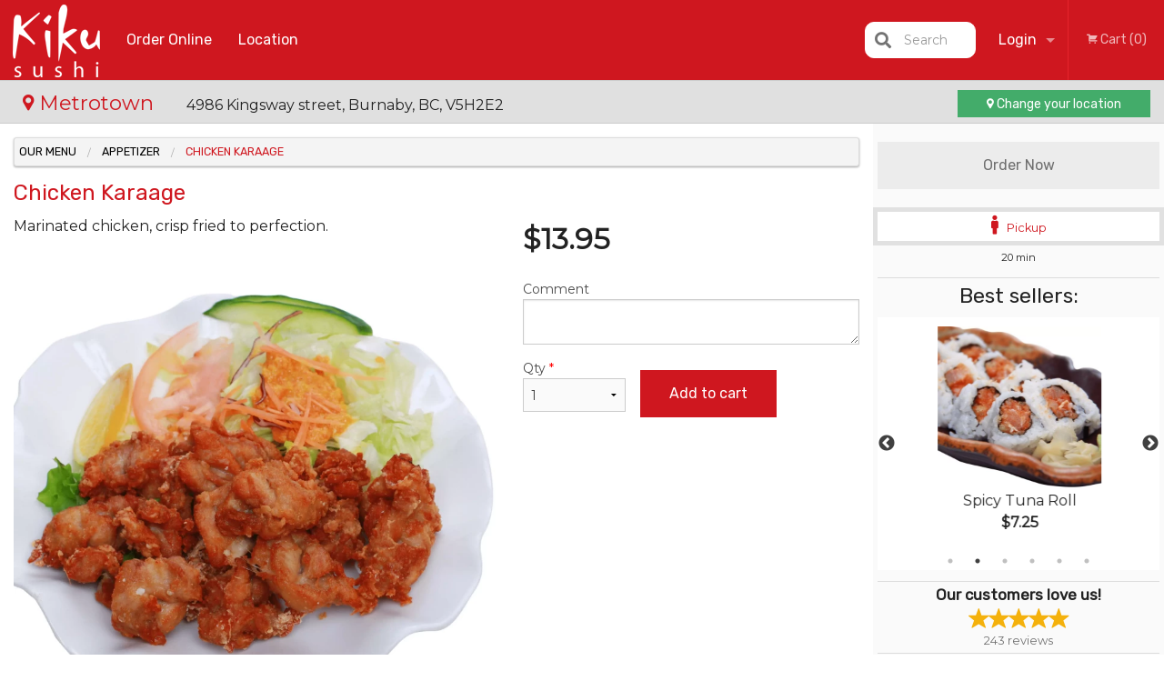

--- FILE ---
content_type: text/html; charset=UTF-8
request_url: https://kikusushi.ca/location/metrotown/chicken-karaage/
body_size: 8831
content:
<!DOCTYPE html>
<!--[if IE 9]><html class="lt-ie10" lang="en" > <![endif]--><html class="no-js" lang="en">
<head> <meta charset="utf-8"><script>(function(w,d,s,l,i){w[l]=w[l]||[];w[l].push({'gtm.start':
	new Date().getTime(),event:'gtm.js'});var f=d.getElementsByTagName(s)[0],
	j=d.createElement(s),dl=l!='dataLayer'?'&l='+l:'';j.async=true;j.src=
	'https://www.googletagmanager.com/gtm.js?id='+i+dl;f.parentNode.insertBefore(j,f);
	})(window,document,'script','dataLayer','GTM-K7QZ2VF');</script><script>
            window.dataLayer = window.dataLayer || [];
            dataLayer.push({ ecommerce: null });
                        dataLayer.push({
                            'ecommerce': {
                'currencyCode': 'CAD',
                'detail': {
                  'actionField': {'list': 'Product List'},
                  'products': [{
                        'name': 'Chicken Karaage',
                        'id': '237',
                        'price': '13.95',
                        'brand': 'Metrotown',
                        'category': 'Appetizer',
                    }]
                }
            }
            });
        </script><meta name="viewport" content="width=device-width, minimum-scale=1, maximum-scale=1, initial-scale=1, user-scalable=no"> <meta name="description" content="Marinated chicken, crisp fried to perfection.. Order Online from the best Sushi Restaurant in Town. Kiku Sushi has a delivery/takeout. We are located in Metrotown area at 4986 Kingsway, Burnaby, BC V5H 2E2"> <meta name="robots" content="all,index,follow"> <meta name="copyright" content="DI develop All rights reserved."> <title>Chicken Karaage | Metrotown</title> <link href="https://www.google.com/maps/place/Kiku+Sushi/@49.2257647,-122.9946845,17z/data=!3m1!4b1!4m5!3m4!1s0x0:0x38427c9559d6dad5!8m2!3d49.2257647!4d-122.9924958?hl=en" rel="publisher"> <link id="favicon-link" rel="icon" href="https://cdn3.didevelop.com/public/logos/kikusushimetrotown_favicon.png" type="image/x-icon"> <link rel="shortcut icon" href="https://cdn3.didevelop.com/public/logos/kikusushimetrotown_favicon.png" type="image/x-icon"> <link id="main_css" rel="stylesheet" href="https://kikusushi.ca/css/themes/kiku_sushi_franchaise.css?v=121697755903"><script src="//cdn.didevelop.com/js/vendor/modernizr.js"></script><script src="//ajax.googleapis.com/ajax/libs/jquery/2.2.2/jquery.min.js"></script><script src="//cdn.didevelop.com/js/foundation.min.js?v=7"></script><script src="//cdn.didevelop.com/js/jquery.raty.min.js"></script><script src="//cdn.didevelop.com/js/foundation-datepicker.min.js"></script><script src="//cdn.didevelop.com/js/foundation_datepicker_locales/foundation-datepicker.en.js"></script><script src="//cdn.didevelop.com/js/jquery.animateNumber.min.js"></script><script src="//code.jquery.com/ui/1.12.1/jquery-ui.min.js"></script><script src="//cdn.didevelop.com/js/jquery.ui.touch-punch.min.js"></script><script src="//cdn.jsdelivr.net/npm/slick-carousel@1.8.1/slick/slick.min.js"></script><script src="//cdn.didevelop.com/js/moment.js"></script><script src="//cdn.didevelop.com/js/common.min.js?v=2024-08-01"></script><script src="https://www.google.com/recaptcha/enterprise.js?render=6LfPTFIiAAAAAHwPeVP_ahfD9dFYAsySELKIu7Dd"></script><script src="//maps.googleapis.com/maps/api/js?key=AIzaSyB5YdY296xAZ9W_lH4NWuQPe2dJwRhd0ak&amp;libraries=places,geometry&amp;language=en"></script><script>
  (function(i,s,o,g,r,a,m){i['GoogleAnalyticsObject']=r;i[r]=i[r]||function(){
  (i[r].q=i[r].q||[]).push(arguments)},i[r].l=1*new Date();a=s.createElement(o),
  m=s.getElementsByTagName(o)[0];a.async=1;a.src=g;m.parentNode.insertBefore(a,m)
  })(window,document,'script','//www.google-analytics.com/analytics.js','ga');

  ga('create', 'UA-68890709-4', 'auto');
  ga('send', 'pageview');

</script><script async src="https://pagead2.googlesyndication.com/pagead/js/adsbygoogle.js?client=ca-pub-4623080555139108" crossorigin="anonymous"></script><style>
		.grecaptcha-badge { visibility: hidden; }
	</style><script>
        window.baseUrl = `/location/metrotown/`
    </script><style>
        #section_index .main-section .all_products.categories img {
            width: 100% !important;
        }
    </style> <style>
        .system-alert_wrap .close{
            color: #fff;
            font-size: 18px;
            opacity: unset;
            position: relative;
        }
        .system-alert_wrap .a {
            opacity: unset;
        }

        .system-alert_wrap .alert-box {
            margin-bottom: 0 !important;
        }
    </style> <style>
            .show_for_apps {
                display: none !important;
            }
            .show_for_ios {
                display: none !important;
            }
            .show_for_web {
                display: block !important;
            }
        </style> </head> <body id="section_products" class="						franchise_metrotown					current_language_en" itemscope itemtype="http://schema.org/Restaurant" data-langlink="/location/metrotown"> <noscript><iframe src="https://www.googletagmanager.com/ns.html?id=GTM-K7QZ2VF" height="0" width="0" style="display:none;visibility:hidden"></iframe></noscript><div class="inner-wrap"><img itemprop="logo" id="meta_logo" src="https://cdn3.didevelop.com/public/logos/kikusushimetrotown_logo_on_white.png" alt="Metrotown"> <meta itemprop="sameAs" content="https://www.google.com/maps/place/Kiku+Sushi/@49.2257647,-122.9946845,17z/data=!3m1!4b1!4m5!3m4!1s0x0:0x38427c9559d6dad5!8m2!3d49.2257647!4d-122.9924958?hl=en"> <meta itemprop="sameAs" content="https://www.facebook.com/pages/Kiku-Sushi/137438336273768"> <meta itemprop="priceRange" content="$$"> <meta itemprop="url" content="https://kikusushi.ca"> <meta itemprop="name" content="Metrotown"> <meta itemprop="legalName" content="Metrotown"> <meta itemprop="paymentAccepted" content="Cash, Credit / Debit Card Online"> <meta itemprop="telephone" content="604-434-6020"> <meta itemprop="servesCuisine" content="Sushi"> <meta itemprop="menu" content="https://kikusushi.ca/menu/"> <meta itemprop="currenciesAccepted" content="CAD"><div itemprop="geo" itemscope itemtype="http://schema.org/GeoCoordinates"><meta itemprop="latitude" content="49.2259"> <meta itemprop="longitude" content="-122.993"></div><meta itemprop="openingHours" content="Mo 10:30-21:00"> <meta itemprop="openingHours" content="Tu 10:30-21:00"> <meta itemprop="openingHours" content="We 10:30-21:00"> <meta itemprop="openingHours" content="Th 10:30-21:00"> <meta itemprop="openingHours" content="Fr 10:30-21:00"> <meta itemprop="openingHours" content="Sa 10:30-21:00"> <meta itemprop="openingHours" content="Su 11:00-21:00"><div itemprop="potentialAction" itemscope itemtype="http://schema.org/OrderAction"><div itemprop="target" itemscope itemtype="http://schema.org/EntryPoint"><meta itemprop="url" content="https://kikusushi.ca"> <meta itemprop="actionPlatform" content="http://schema.org/DesktopWebPlatform"> <meta itemprop="actionPlatform" content="http://schema.org/MobileWebPlatform"> <meta itemprop="inLanguage" content="en"></div><meta itemprop="deliveryMethod" content="http://purl.org/goodrelations/v1#DeliveryModePickUp"></div><div class="sticky"><nav class="top-bar hide_for_ios_v2" data-topbar role="navigation"><ul class="title-area logo-wrapper"> <li class="name apps_header_logo"> <a class="" id="main_logo" target="_self" href="/location/metrotown/"> <img id="logo-on-black-img" alt="Metrotown logo" src="https://cdn3.didevelop.com/public/logos/metrotown_logo_on_black.png?v=1697755903"> </a> </li> <li class="show-for-small-up hide-for-large-up" id="mobile_search_wrap"><div id="mobile_search"><button id="show_mobile_search" class="apps_header_search"> <i class="fa fa-search" aria-hidden="true"></i> </button> <form method="get" action="/location/metrotown/search/"> <button type="submit" id="submit_mobile_search"> <i class="fa fa-search" aria-hidden="true"></i> </button> <button type="button" id="hide_mobile_search"> <i class="fas fa-times-circle" aria-hidden="true"></i> </button><div><input name="search" placeholder="Search" value="" id="search69705a23c9ca6" type="text"> <span class="form_note"></span></div></form></div></li> <li id="cart_link_mobile" class="show-for-small-up hide-for-large-up hide"> <a rel="nofollow" href="/location/metrotown/cart/"> <i class="fa fa-shopping-cart"></i> ( <span id="total_cart_items--small" class="apps_link"> 0 </span> ) </a> </li> <li class="apps_header_nav toggle-topbar menu-icon"> <a href="#"> <span></span> </a> </li> </ul><div class="top-bar-section"><ul class="left"> <li class=""> <a class="apps_link" href="/location/metrotown/order_online/"> Order Online </a> </li> <li class=""> <a class="apps_link" id="location_page_link" itemprop="hasMap" href="/location/metrotown/location/"> Location </a> </li> </ul> <ul class="right"> <li class="hide-for-small-only hide-for-medium-only has-dropdown "> <a class="apps_link" href="/location/metrotown/login/"> Login </a> <ul class="dropdown"> <li class=""> <a class="apps_link" href="/location/metrotown/registration/"> Registration </a> </li> </ul> </li> <li class="hide-for-large-up "> <a class="apps_link" href="/location/metrotown/login/"> Login </a> </li> <li class="hide-for-large-up "> <a class="apps_link" href="/location/metrotown/registration/"> Registration </a> </li> <li class="divider"> <li class="has-form"> <a id="cart_qtty" class="button hidden apps_link" rel="nofollow" href="/location/metrotown/cart/"> <i class="fi-shopping-cart"></i> Cart (<span id="total_cart_items" class="apps_link">0</span>) </a> <span id="empty_cart" class="button disabled  apps_link"> <i class="fi-shopping-cart"></i> Cart (0) </span> </li> </ul><div id="search"><div id="show_search"><i class="fa fa-search" aria-hidden="true"></i>&nbsp; &nbsp; &nbsp; &nbsp; Search</div><form itemprop="potentialAction" itemscope itemtype="http://schema.org/SearchAction" method="get" action="/location/metrotown/search/"> <meta itemprop="target" content="https://kikusushi.ca/search/?search={search}"><div><input name="search" placeholder="Search" value="" id="search69705a23c9e48" type="text" itemprop="query-input" required="required"> <span class="form_note"></span></div><button type="submit" id="submit_search"> <i class="fa fa-search" aria-hidden="true"></i> </button> <button type="button" id="hide_search"> <i class="fa fa-times" aria-hidden="true"></i> Close </button> </form></div><i class="clear"></i></div></nav><nav class="top-bar " data-topbar role="navigation" id="franchise_top_bar"><a id="location_name" href="/location/metrotown/location/"> <i class="fi-marker"></i> Metrotown </a> <span id="store_address"> <span class="hide-for-medium-down"> 4986 Kingsway street, Burnaby, BC, V5H2E2 </span> </span> <a href="/location_selector/" class="success button hide-for-small" id="change_loc_link"><i class="fi-marker"></i> Change your location </a> <a href="/location_selector/" class="success button show-for-small" id="change_loc_link"><i class="fi-marker"></i> Change </a></nav></div><span class="system-alert_wrap show_for_ios"> </span><div class="main-section" role="main"><div class="row" data-equalizer="main_content" data-equalizer-mq="medium-up"><div class="large-3 large-push-9 
  				medium-4 medium-push-8 
  				xlarge-2 xlarge-push-10
  				columns" id="right_column" data-equalizer-watch="main_content"><a class="button secondary expand disabled hide-for-small" href="#"> Order Now </a><div class="row" id="deliveries_switch"><a id="set_delivery1" class="
	        			small-12	        					        					        				columns
	        				active" href="/location/metrotown/cart/?preferred_delivery=1" rel="nofollow"> <i class="large_icon fa fa-male" aria-hidden="true"></i> &nbsp; <span class=""> Pickup </span> </a></div><div class="row" id="deliveries_timing"><div class="small-12 columns text-center"><span class="time"> 20 min </span></div></div><hr><div class="hide-for-small"><h4>Best sellers:</h4><div id="best_sellers" class="hide"><a href="/location/metrotown/dynamite-roll/"> <picture> <source srcset="https://cdn3.didevelop.com/public/product_images/5/180_4c6b1844915d6f62f4af80a44f180e9e.webp" type="image/webp"></source> <img itemprop="image" alt="Dynamite Roll" class="img" src="https://cdn3.didevelop.com/public/product_images/5/180_4c6b1844915d6f62f4af80a44f180e9e.jpg"> </picture> <b> Dynamite Roll <span class="price">$8.15</span> </b> </a> <a href="/location/metrotown/spicy-tuna-roll/"> <picture> <source srcset="https://cdn3.didevelop.com/public/product_images/5/180_6584b682187dbf3ed3fe8a148d816b94.webp" type="image/webp"></source> <img itemprop="image" alt="Spicy Tuna Roll" class="img" src="https://cdn3.didevelop.com/public/product_images/5/180_6584b682187dbf3ed3fe8a148d816b94.jpg"> </picture> <b> Spicy Tuna Roll <span class="price">$7.25</span> </b> </a> <a href="/location/metrotown/california-roll/"> <picture> <source srcset="https://cdn3.didevelop.com/public/cdn/180_1517ca2b09ca9f3428d107578c927c0e.webp" type="image/webp"></source> <img itemprop="image" alt="California Roll" class="img" src="https://cdn3.didevelop.com/public/cdn/180_1517ca2b09ca9f3428d107578c927c0e.jpg"> </picture> <b> California Roll <span class="price">$6.15</span> </b> </a> <a href="/location/metrotown/avocado-roll/"> <picture> <source srcset="https://cdn3.didevelop.com/public/product_images/5/180_6562c3a22d3d9c5caeaefa3279cabfbd.webp" type="image/webp"></source> <img itemprop="image" alt="Avocado Roll" class="img" src="https://cdn3.didevelop.com/public/product_images/5/180_6562c3a22d3d9c5caeaefa3279cabfbd.jpg"> </picture> <b> Avocado Roll <span class="price">$6.25</span> </b> </a> <a href="/location/metrotown/yam-tempura-roll/"> <picture> <source srcset="https://cdn3.didevelop.com/public/cdn/180_a92cdc523b887af7b46dcb9a37006469.webp" type="image/webp"></source> <img itemprop="image" alt="Yam Tempura Roll" class="img" src="https://cdn3.didevelop.com/public/cdn/180_a92cdc523b887af7b46dcb9a37006469.jpg"> </picture> <b> Yam Tempura Roll <span class="price">$6.75</span> </b> </a> <a href="/location/metrotown/chicken-teriyaki-roll/"> <picture> <source srcset="https://cdn3.didevelop.com/public/cdn/180_61991ed72ed065db9feb8be20bddde1f.webp" type="image/webp"></source> <img itemprop="image" alt="Chicken Teriyaki Roll" class="img" src="https://cdn3.didevelop.com/public/cdn/180_61991ed72ed065db9feb8be20bddde1f.jpg"> </picture> <b> Chicken Teriyaki Roll <span class="price">$7.95</span> </b> </a></div><hr></div><div class="text-center
							hide-for-small" id="right_bar_reviews"><a href="/location/metrotown/reviews/" title="Reviews of Metrotown"> <h4>Our customers love us!</h4> <i class="rate_star yellow fi-star"></i><i class="rate_star yellow fi-star"></i><i class="rate_star yellow fi-star"></i><i class="rate_star yellow fi-star"></i><i class="rate_star yellow fi-star"></i><div class="review_count"><span itemprop="reviewCount">243 </span>reviews</div></a><hr></div><div class="hide-for-small"><br><br><br><br><br><br><br><br></div></div><div class="large-9 large-pull-3 
		  				medium-8 medium-pull-4
		  				xlarge-10 xlarge-pull-2
  						 
				columns main_content" data-equalizer-watch="main_content"><div class="show-for-small-only"><ins class="adsbygoogle" style="height:50px;display: block" data-ad-client="ca-pub-4623080555139108" data-ad-slot="7326460360"></ins></div><ul itemscope itemtype="http://schema.org/BreadcrumbList" class="breadcrumbs"><li itemprop="itemListElement" itemscope itemtype="http://schema.org/ListItem"><a itemprop="item" href="/location/metrotown/order_online/"><span itemprop="name">Our Menu</span></a><meta itemprop="position" content="1"></li><li itemprop="itemListElement" itemscope itemtype="http://schema.org/ListItem"><a itemprop="item" href="/location/metrotown/c/appetizer/"><span itemprop="name">Appetizer</span></a><meta itemprop="position" content="2"></li><li itemprop="itemListElement" itemscope itemtype="http://schema.org/ListItem" class="current"><a itemprop="item" href="/location/metrotown/chicken-karaage/"><span itemprop="name">Chicken Karaage</span></a><meta itemprop="position" content="3"></li></ul><div id="centered_wrapper"><script type="application/ld+json">			
		{
			"@context": "http://schema.org/",
			"@type": "Product",
			"name": "Chicken Karaage",
			"category": "Appetizer",
						"image": "https://kikusushi.caArray",
			

			"description": "Marinated chicken, crisp fried to perfection.",

			"offers": {
				"@type": "Offer",
				"priceCurrency": "CAD",
				"price": "13.95",
				"itemCondition": "http://schema.org/NewCondition",
				"availability": "http://schema.org/InStock",
				"url": "https://kikusushi.ca/chicken-karaage/",
				"seller": {
					"@type": "Restaurant ",
					"name": "Metrotown"
				    }
			}
		}
		</script><div class="row"><form method="post" action="/location/metrotown/cart/" id="add_to_cart_form" itemscope itemtype="https://schema.org/Product"><div class="medium-12 columns product category_appetizer"><meta itemprop="url" content="https://kikusushi.ca/chicken-karaage/"> <meta itemprop="category" content="Appetizer"> <h1 class="name"> <span itemprop="name"> Chicken Karaage </span> <span class="note"></span> <span class="food_icons"> </span> </h1><div class="row"><div class="medium-7 columns"><div itemprop="description" class="description">Marinated chicken, crisp fried to perfection.</div><div id="photo_slider_holder" class="text-left"><div class="photo_slider"><div class="sold_out"><picture> <source srcset="https://cdn3.didevelop.com/public/product_images/5/533_115d153d9ed946affc5e4e964cd650c3.webp" type="image/webp"></source> <img itemprop="image" alt="Chicken Karaage" class="img" src="https://cdn3.didevelop.com/public/product_images/5/533_115d153d9ed946affc5e4e964cd650c3.jpg"> </picture></div></div><span class="photo_credit"> Original Photo </span></div></div><div class="medium-5 columns" id="product_properties" itemprop="offers" itemscope itemtype="http://schema.org/Offer"><link itemprop="availability" href="http://schema.org/InStock"><p id="price"><span id="free_product_price" style="display: none;">FREE</span> <span id="default_product_price"> <span itemprop="priceCurrency" content="CAD">$</span><span id="price_number" itemprop="price" content="13.95"> 13.95 </span> </span></p><div id="options"><div class="product_id hidden"><input name="product_id" value="237" id="product_id69705a23cb109" type="hidden"> <span class="form_note"></span></div><div class="textarea"><label for="option296">Comment <textarea id="option296" name="option[296]"></textarea> </label> <span class="form_note"></span></div></div><div class="row"><div class="small-4 columns"><div class="qtty_selector"><div><label for="qtty69705a23cb416">Qty <span class="required">*</span> <select id="qtty69705a23cb416" name="qtty" required="required"> <option selected value="1">1</option><option value="2">2</option><option value="3">3</option><option value="4">4</option><option value="5">5</option><option value="6">6</option><option value="7">7</option><option value="8">8</option><option value="9">9</option><option value="10">10</option><option value="11">11</option><option value="12">12</option><option value="13">13</option><option value="14">14</option><option value="15">15</option></select></label> <span class="form_note"></span></div><div class="hidden"><input name="free_product" value="" id="free_product69705a23cb461" type="hidden"> <span class="form_note"></span></div><div class="hidden"><input name="automation_discount" value="" id="automation_discount69705a23cb4a4" type="hidden"> <span class="form_note"></span></div><div class="hidden"><input name="automation_discount_quantity" value="0" id="automation_discount_quantity69705a23cb4e3" type="hidden"> <span class="form_note"></span></div></div></div><div class="small-8 columns"><button id="add_to_cart" type="button"> Add to cart </button></div></div></div></div></div></form></div><div class="hide-for-small" style="margin-top: 15px"><ins class="adsbygoogle" style="display:block;height: 100px" data-ad-client="ca-pub-4623080555139108" data-ad-slot="7159510229" data-full-width-responsive="true"></ins></div><div data-id="" class="panel component" id="component_template"><a href="#" title="remove" class="remove fi-minus"></a> <span class="comp_name"></span> <span class="comp_qtty"></span> <a href="#" title="add" class="add fi-plus"></a></div></div><script type="application/javascript">
    $(function() {
        if (false)
        {
            $('#default_product_price').hide();
            $('#free_product_price').show();
        }
        else
        {
            $('#free_product_price').hide();
        }
    });
</script></div></div></div><a class="exit-off-canvas"></a></div><footer class="footer"><div class="row"><div class="small-12 medium-6 large-5 columns"><div class="footer_site_name"><h1> <a href="/location/metrotown/" title="Order Online"> Kiku Sushi </a> </h1><div id="footer_review" itemprop="aggregateRating" itemscope itemtype="http://schema.org/AggregateRating"><a href="/location/metrotown/reviews/" title="Reviews of Metrotown"> <span itemprop="itemReviewed" itemscope itemtype="http://schema.org/Restaurant"> <meta itemprop="name" content="Metrotown"> <meta itemprop="image" content="https://cdn3.didevelop.com/public/logos/kikusushimetrotown_logo_on_white.png"> <meta itemprop="servesCuisine" content="Sushi"> <meta itemprop="priceRange" content="$$"> <meta itemprop="telephone" content="604-434-6020"><div itemprop="address" itemscope itemtype="http://schema.org/PostalAddress"><meta itemprop="streetAddress" content=""> <meta itemprop="addressCountry" content=""> <meta itemprop="addressLocality" content=""></div></span> <i class="rate_star yellow fi-star"></i><i class="rate_star yellow fi-star"></i><i class="rate_star yellow fi-star"></i><i class="rate_star yellow fi-star"></i><i class="rate_star yellow fi-star"></i> <meta itemprop="ratingValue" content="5"> <span id="tot_reviews"> (<span itemprop="reviewCount">243</span> reviews) </span> </a></div><p id="serving_cusines">Serving: Sushi</p></div><div id="footer_social_links" class="hide_for_webview"><a href="https://www.google.com/maps/place/Kiku+Sushi/@49.2257647,-122.9946845,17z/data=!3m1!4b1!4m5!3m4!1s0x0:0x38427c9559d6dad5!8m2!3d49.2257647!4d-122.9924958?hl=en" rel="publisher" target="_blank"> <img src="//ssl.gstatic.com/images/icons/gplus-32.png" alt="Google+ icon"> </a> <a target="_blank" href="https://www.facebook.com/pages/Kiku-Sushi/137438336273768"> <img src="/img/fb_icon.png" alt="Facebook icon"> </a></div><div id="report_problem" class="float_widget float_widget__bottom_r float_widget__bottom_r--stickies"><a data-reveal-id="report_dialog" class="hollow" data-tooltip title="Report a problem"><div class="report_problem_wrapper"><i class="fas fa-info-circle"></i><div>Report a problem</div></div></a></div><div id="report_dialog" class="reveal-modal small" data-reveal aria-labelledby="modalTitle" aria-hidden="true" role="dialog"><h3>Report a problem</h3><div class="row"><div class="columns"><form name="report_form" method="post" autocomplete="off"><div class="textarea"><label for="report_body">Description <span class="required">*</span> <textarea id="report_body" name="body" required maxlength="512" placeholder="Please, describe a problem here..." rows="5" autofocus></textarea> </label> <span class="form_note"></span></div><div class="text"><label for="email">Email/Phone number <input name="email" placeholder="e.g. example@mail.com" value="" id="email" type="text"></label> <span class="form_note"></span></div><div class="hidden"><input name="page_url" value="/location/metrotown/chicken-karaage/" id="page_url69705a23cb90f" type="hidden"> <span class="form_note"></span></div><button id="submit_report" type="submit" class="button">Send report</button> </form><div id="report_result" class="dialog_result_container hide"><h1>The report has been successfully sent </h1></div></div></div><a id="report_problem_close" class="close-reveal-modal" aria-label="Close">&times;</a></div><script type="application/javascript">
                    $(function()
                    {
                        $("form[name=report_form]").submit(async function (e)
                        {
                            loader.load();
                            e.preventDefault();
                            var report = $("form[name=report_form]").serializeArray().reduce(function(report_value, { name, value })
                            {
                                return Object.assign(report_value, { [name]: value });
                            }, {});

                            report['g-recaptcha-response'] = await grecaptcha.enterprise.execute('6LfPTFIiAAAAAHwPeVP_ahfD9dFYAsySELKIu7Dd', {action: 'problem_report'});

                            $.post('?section=report_problem', report)
                                .done(function ()
                                {
                                    loader.stop();
                                    $("form[name=report_form]").hide();
                                    $("#report_result").show();
                                    setTimeout(function()
                                    {
                                        $("#report_result").hide();
                                        $("#report_problem_close").trigger('click');
                                        $("form[name=report_form]").show();
                                    }, 1800);
                                    setTimeout(function()
                                    {
                                        $("#report_body").val('');
                                        $("#email").val('');
                                    }, 400);

                                    setTimeout(function()
                                    {
                                        $("#report_problem_close").trigger('click');
                                    }, 1700);

                                    setTimeout(function()
                                    {
                                        $("#report_result").hide();
                                        $("form[name=report_form]").show();
                                    }, 2200);
                                });
                        });

                        // workaround, because the textarea input field is rendered in a modal window
                        $("#report_problem").click(function()
                        {
                            setTimeout(function()
                            {
                                $("#report_body").focus();
                            }, 400);
                        });
                    })
                </script><style>
                    #report_problem {
                        position: initial;
                        margin: 0;
                        background: none;
                        margin-top: 10px;
                    }
                    .report_problem_wrapper {
                        padding: 0!important;
                    }
                </style></div><div class="small-12 medium-6 large-4 columns links"><h1 class="show_for_web"> Navigation </h1><div class="row show_for_web"><div class="column medium-6"><a href="/location/metrotown/menu/">Menu</a> <a href="/location/metrotown/order_online/">Order Online</a> <a href="/location/metrotown/reviews/">Reviews</a></div><div class="column medium-6"><a href="/location/metrotown/page/about/">About Us</a> <a href="/location/metrotown/terms_and_conditions/">Terms and Conditions</a> <a href="/location/metrotown/privacy_policy/">Privacy Policy</a></div></div></div><div class="small-12 medium-6 large-3 columns address" itemprop="address" itemscope itemtype="http://schema.org/PostalAddress"><h1> Address </h1> <a class="hide_for_ios" href="/location/metrotown/location/"> <span itemprop="streetAddress">4986 Kingsway street, Burnaby, BC</span> <span itemprop="addressRegion">Canada</span> <span itemprop="postalCode">V5H2E2</span> </a> <meta itemprop="addressCountry" content="Canada"> <meta itemprop="addressLocality" content="Canada"> <a href="tel:6044346020"> Tel: <span itemprop="telephone">604-434-6020</span> </a></div></div><br><div class="row"><div class="small-12 columns copywrite">Copyright &copy; 2026, all rights reserved<br><div class="hide_for_webview">Created by &nbsp;<a title="Online ordering websites for restaurants" target="_blank" href="https://didevelop.com">DI develop</a>&nbsp;</div><br><div>This site is protected by reCAPTCHA and the Google</div><div><a href="https://policies.google.com/privacy">Privacy Policy</a> and <a href="https://policies.google.com/terms">Terms of Service</a>&nbsp;apply.</div></div></div></footer><span id="website_created_by_didevelop"></span><div id="js_messages" style="display:none">{"email_already_registered":"This email is already registered","cant_find_location":"Could not find your location","invalid_email":"Email is not valid","invalid_phone":"Phone is not valid","password_too_small":"Password is less than 6 characters","required":"Required","no_results":"No results found","geocode_failure":"Geocoder failed due to:","delivery_zone":"Delivery Zone","phone":"Phone:","max_ingredients":"Maximum number of ingredients is:","currency_sign":"$","currency_sign2":"","you_just_saved":"YOU JUST SAVED","coupon_used":"Coupon used:","available_options_msg":"Available only for ","not_available_options_msg":"Not available for ","price_title_for_free":"FREE","placeholder_product_item_image":"chopsticks_grey"}</div><script type="text/javascript">
    $(function(){
      
										setTimeout(function(){
											$('#best_sellers').removeClass('hide');
											if ($('#best_sellers').is(':visible'))
											{
												$('#best_sellers').slick({
													mobileFirst: true,
													// adaptiveHeight: true,
													// variableWidth: true,
													dots: true,
													infinite: true,
													speed: 1000,
													autoplay: true,
													autoplaySpeed: 4000,
												}); 
											}
										}, 300);
										
			var prod_details = {"fixed_price":"13.95","allowed_additions":"0","options":{"621":{"id":"75","options":{"296":[]}}}};
			price_calculator.initialize(prod_details);
		 
	
	$(document).ready(function(){

		setTimeout(function(){ 
			footerAlign();
			$(document).foundation('equalizer', 'reflow');
		}, 300);

		$(document).foundation({
			equalizer : {
			  // Specify if Equalizer should make elements equal height once they become stacked.
			  equalize_on_stack: true,
			  after_height_change: function(){
					
					footerAlign();
			   }
			}
		});
	});

   	$( window ).resize(function() {
		footerAlign();
	});
	$('.breadcrumbs').scrollLeft(999999);
	
	ajaxSearch.activate();
    });
  </script><div id="loading"></div><div id="hard_load">Loading... Please wait.</div><script async src="https://pagead2.googlesyndication.com/pagead/js/adsbygoogle.js?client=ca-pub-4623080555139108" crossorigin="anonymous"></script><script>
        $(document).ready(function(){
            
           try {

               var $analyticsOff = $('.adsbygoogle:hidden');
               var $analyticsOn = $('.adsbygoogle:visible');

               $analyticsOff.each(function() {
                   $(this).remove();
               });
               $analyticsOn.each(function() {
                   (adsbygoogle = window.adsbygoogle || []).push({});
               });
               
               var observeTries = 0;
               var observerInterval = setInterval(function () {
                   var adsByGoogleEl = document.querySelector('.adsbygoogle');

                   if (observeTries > 4) {
                       clearInterval(observerInterval);
                       return;
                   }

                   if (!adsByGoogleEl) {
                       observeTries++;
                       return;
                   }

                   var adsByGoogleObserver = new MutationObserver(function (mutations) {
                       const ads = $(mutations[0].target);

                       if (ads.attr("data-ad-status") === 'unfilled') {
                           $('.adsbygoogle-wrapper').remove();
                       }
                   });

                   adsByGoogleObserver.observe(adsByGoogleEl, {
                       attributes: true,
                       attributeFilter: ['data-ad-status']
                   });

                   clearInterval(observerInterval);
               }, 2000)
           } catch (e) {
               
           }


        });
    </script></body>
</html>

<!--T: 0.032670974731445 -->
<!--M: 2 -->

--- FILE ---
content_type: text/html; charset=utf-8
request_url: https://www.google.com/recaptcha/enterprise/anchor?ar=1&k=6LfPTFIiAAAAAHwPeVP_ahfD9dFYAsySELKIu7Dd&co=aHR0cHM6Ly9raWt1c3VzaGkuY2E6NDQz&hl=en&v=PoyoqOPhxBO7pBk68S4YbpHZ&size=invisible&anchor-ms=20000&execute-ms=30000&cb=tdm0j4ej8ju0
body_size: 48680
content:
<!DOCTYPE HTML><html dir="ltr" lang="en"><head><meta http-equiv="Content-Type" content="text/html; charset=UTF-8">
<meta http-equiv="X-UA-Compatible" content="IE=edge">
<title>reCAPTCHA</title>
<style type="text/css">
/* cyrillic-ext */
@font-face {
  font-family: 'Roboto';
  font-style: normal;
  font-weight: 400;
  font-stretch: 100%;
  src: url(//fonts.gstatic.com/s/roboto/v48/KFO7CnqEu92Fr1ME7kSn66aGLdTylUAMa3GUBHMdazTgWw.woff2) format('woff2');
  unicode-range: U+0460-052F, U+1C80-1C8A, U+20B4, U+2DE0-2DFF, U+A640-A69F, U+FE2E-FE2F;
}
/* cyrillic */
@font-face {
  font-family: 'Roboto';
  font-style: normal;
  font-weight: 400;
  font-stretch: 100%;
  src: url(//fonts.gstatic.com/s/roboto/v48/KFO7CnqEu92Fr1ME7kSn66aGLdTylUAMa3iUBHMdazTgWw.woff2) format('woff2');
  unicode-range: U+0301, U+0400-045F, U+0490-0491, U+04B0-04B1, U+2116;
}
/* greek-ext */
@font-face {
  font-family: 'Roboto';
  font-style: normal;
  font-weight: 400;
  font-stretch: 100%;
  src: url(//fonts.gstatic.com/s/roboto/v48/KFO7CnqEu92Fr1ME7kSn66aGLdTylUAMa3CUBHMdazTgWw.woff2) format('woff2');
  unicode-range: U+1F00-1FFF;
}
/* greek */
@font-face {
  font-family: 'Roboto';
  font-style: normal;
  font-weight: 400;
  font-stretch: 100%;
  src: url(//fonts.gstatic.com/s/roboto/v48/KFO7CnqEu92Fr1ME7kSn66aGLdTylUAMa3-UBHMdazTgWw.woff2) format('woff2');
  unicode-range: U+0370-0377, U+037A-037F, U+0384-038A, U+038C, U+038E-03A1, U+03A3-03FF;
}
/* math */
@font-face {
  font-family: 'Roboto';
  font-style: normal;
  font-weight: 400;
  font-stretch: 100%;
  src: url(//fonts.gstatic.com/s/roboto/v48/KFO7CnqEu92Fr1ME7kSn66aGLdTylUAMawCUBHMdazTgWw.woff2) format('woff2');
  unicode-range: U+0302-0303, U+0305, U+0307-0308, U+0310, U+0312, U+0315, U+031A, U+0326-0327, U+032C, U+032F-0330, U+0332-0333, U+0338, U+033A, U+0346, U+034D, U+0391-03A1, U+03A3-03A9, U+03B1-03C9, U+03D1, U+03D5-03D6, U+03F0-03F1, U+03F4-03F5, U+2016-2017, U+2034-2038, U+203C, U+2040, U+2043, U+2047, U+2050, U+2057, U+205F, U+2070-2071, U+2074-208E, U+2090-209C, U+20D0-20DC, U+20E1, U+20E5-20EF, U+2100-2112, U+2114-2115, U+2117-2121, U+2123-214F, U+2190, U+2192, U+2194-21AE, U+21B0-21E5, U+21F1-21F2, U+21F4-2211, U+2213-2214, U+2216-22FF, U+2308-230B, U+2310, U+2319, U+231C-2321, U+2336-237A, U+237C, U+2395, U+239B-23B7, U+23D0, U+23DC-23E1, U+2474-2475, U+25AF, U+25B3, U+25B7, U+25BD, U+25C1, U+25CA, U+25CC, U+25FB, U+266D-266F, U+27C0-27FF, U+2900-2AFF, U+2B0E-2B11, U+2B30-2B4C, U+2BFE, U+3030, U+FF5B, U+FF5D, U+1D400-1D7FF, U+1EE00-1EEFF;
}
/* symbols */
@font-face {
  font-family: 'Roboto';
  font-style: normal;
  font-weight: 400;
  font-stretch: 100%;
  src: url(//fonts.gstatic.com/s/roboto/v48/KFO7CnqEu92Fr1ME7kSn66aGLdTylUAMaxKUBHMdazTgWw.woff2) format('woff2');
  unicode-range: U+0001-000C, U+000E-001F, U+007F-009F, U+20DD-20E0, U+20E2-20E4, U+2150-218F, U+2190, U+2192, U+2194-2199, U+21AF, U+21E6-21F0, U+21F3, U+2218-2219, U+2299, U+22C4-22C6, U+2300-243F, U+2440-244A, U+2460-24FF, U+25A0-27BF, U+2800-28FF, U+2921-2922, U+2981, U+29BF, U+29EB, U+2B00-2BFF, U+4DC0-4DFF, U+FFF9-FFFB, U+10140-1018E, U+10190-1019C, U+101A0, U+101D0-101FD, U+102E0-102FB, U+10E60-10E7E, U+1D2C0-1D2D3, U+1D2E0-1D37F, U+1F000-1F0FF, U+1F100-1F1AD, U+1F1E6-1F1FF, U+1F30D-1F30F, U+1F315, U+1F31C, U+1F31E, U+1F320-1F32C, U+1F336, U+1F378, U+1F37D, U+1F382, U+1F393-1F39F, U+1F3A7-1F3A8, U+1F3AC-1F3AF, U+1F3C2, U+1F3C4-1F3C6, U+1F3CA-1F3CE, U+1F3D4-1F3E0, U+1F3ED, U+1F3F1-1F3F3, U+1F3F5-1F3F7, U+1F408, U+1F415, U+1F41F, U+1F426, U+1F43F, U+1F441-1F442, U+1F444, U+1F446-1F449, U+1F44C-1F44E, U+1F453, U+1F46A, U+1F47D, U+1F4A3, U+1F4B0, U+1F4B3, U+1F4B9, U+1F4BB, U+1F4BF, U+1F4C8-1F4CB, U+1F4D6, U+1F4DA, U+1F4DF, U+1F4E3-1F4E6, U+1F4EA-1F4ED, U+1F4F7, U+1F4F9-1F4FB, U+1F4FD-1F4FE, U+1F503, U+1F507-1F50B, U+1F50D, U+1F512-1F513, U+1F53E-1F54A, U+1F54F-1F5FA, U+1F610, U+1F650-1F67F, U+1F687, U+1F68D, U+1F691, U+1F694, U+1F698, U+1F6AD, U+1F6B2, U+1F6B9-1F6BA, U+1F6BC, U+1F6C6-1F6CF, U+1F6D3-1F6D7, U+1F6E0-1F6EA, U+1F6F0-1F6F3, U+1F6F7-1F6FC, U+1F700-1F7FF, U+1F800-1F80B, U+1F810-1F847, U+1F850-1F859, U+1F860-1F887, U+1F890-1F8AD, U+1F8B0-1F8BB, U+1F8C0-1F8C1, U+1F900-1F90B, U+1F93B, U+1F946, U+1F984, U+1F996, U+1F9E9, U+1FA00-1FA6F, U+1FA70-1FA7C, U+1FA80-1FA89, U+1FA8F-1FAC6, U+1FACE-1FADC, U+1FADF-1FAE9, U+1FAF0-1FAF8, U+1FB00-1FBFF;
}
/* vietnamese */
@font-face {
  font-family: 'Roboto';
  font-style: normal;
  font-weight: 400;
  font-stretch: 100%;
  src: url(//fonts.gstatic.com/s/roboto/v48/KFO7CnqEu92Fr1ME7kSn66aGLdTylUAMa3OUBHMdazTgWw.woff2) format('woff2');
  unicode-range: U+0102-0103, U+0110-0111, U+0128-0129, U+0168-0169, U+01A0-01A1, U+01AF-01B0, U+0300-0301, U+0303-0304, U+0308-0309, U+0323, U+0329, U+1EA0-1EF9, U+20AB;
}
/* latin-ext */
@font-face {
  font-family: 'Roboto';
  font-style: normal;
  font-weight: 400;
  font-stretch: 100%;
  src: url(//fonts.gstatic.com/s/roboto/v48/KFO7CnqEu92Fr1ME7kSn66aGLdTylUAMa3KUBHMdazTgWw.woff2) format('woff2');
  unicode-range: U+0100-02BA, U+02BD-02C5, U+02C7-02CC, U+02CE-02D7, U+02DD-02FF, U+0304, U+0308, U+0329, U+1D00-1DBF, U+1E00-1E9F, U+1EF2-1EFF, U+2020, U+20A0-20AB, U+20AD-20C0, U+2113, U+2C60-2C7F, U+A720-A7FF;
}
/* latin */
@font-face {
  font-family: 'Roboto';
  font-style: normal;
  font-weight: 400;
  font-stretch: 100%;
  src: url(//fonts.gstatic.com/s/roboto/v48/KFO7CnqEu92Fr1ME7kSn66aGLdTylUAMa3yUBHMdazQ.woff2) format('woff2');
  unicode-range: U+0000-00FF, U+0131, U+0152-0153, U+02BB-02BC, U+02C6, U+02DA, U+02DC, U+0304, U+0308, U+0329, U+2000-206F, U+20AC, U+2122, U+2191, U+2193, U+2212, U+2215, U+FEFF, U+FFFD;
}
/* cyrillic-ext */
@font-face {
  font-family: 'Roboto';
  font-style: normal;
  font-weight: 500;
  font-stretch: 100%;
  src: url(//fonts.gstatic.com/s/roboto/v48/KFO7CnqEu92Fr1ME7kSn66aGLdTylUAMa3GUBHMdazTgWw.woff2) format('woff2');
  unicode-range: U+0460-052F, U+1C80-1C8A, U+20B4, U+2DE0-2DFF, U+A640-A69F, U+FE2E-FE2F;
}
/* cyrillic */
@font-face {
  font-family: 'Roboto';
  font-style: normal;
  font-weight: 500;
  font-stretch: 100%;
  src: url(//fonts.gstatic.com/s/roboto/v48/KFO7CnqEu92Fr1ME7kSn66aGLdTylUAMa3iUBHMdazTgWw.woff2) format('woff2');
  unicode-range: U+0301, U+0400-045F, U+0490-0491, U+04B0-04B1, U+2116;
}
/* greek-ext */
@font-face {
  font-family: 'Roboto';
  font-style: normal;
  font-weight: 500;
  font-stretch: 100%;
  src: url(//fonts.gstatic.com/s/roboto/v48/KFO7CnqEu92Fr1ME7kSn66aGLdTylUAMa3CUBHMdazTgWw.woff2) format('woff2');
  unicode-range: U+1F00-1FFF;
}
/* greek */
@font-face {
  font-family: 'Roboto';
  font-style: normal;
  font-weight: 500;
  font-stretch: 100%;
  src: url(//fonts.gstatic.com/s/roboto/v48/KFO7CnqEu92Fr1ME7kSn66aGLdTylUAMa3-UBHMdazTgWw.woff2) format('woff2');
  unicode-range: U+0370-0377, U+037A-037F, U+0384-038A, U+038C, U+038E-03A1, U+03A3-03FF;
}
/* math */
@font-face {
  font-family: 'Roboto';
  font-style: normal;
  font-weight: 500;
  font-stretch: 100%;
  src: url(//fonts.gstatic.com/s/roboto/v48/KFO7CnqEu92Fr1ME7kSn66aGLdTylUAMawCUBHMdazTgWw.woff2) format('woff2');
  unicode-range: U+0302-0303, U+0305, U+0307-0308, U+0310, U+0312, U+0315, U+031A, U+0326-0327, U+032C, U+032F-0330, U+0332-0333, U+0338, U+033A, U+0346, U+034D, U+0391-03A1, U+03A3-03A9, U+03B1-03C9, U+03D1, U+03D5-03D6, U+03F0-03F1, U+03F4-03F5, U+2016-2017, U+2034-2038, U+203C, U+2040, U+2043, U+2047, U+2050, U+2057, U+205F, U+2070-2071, U+2074-208E, U+2090-209C, U+20D0-20DC, U+20E1, U+20E5-20EF, U+2100-2112, U+2114-2115, U+2117-2121, U+2123-214F, U+2190, U+2192, U+2194-21AE, U+21B0-21E5, U+21F1-21F2, U+21F4-2211, U+2213-2214, U+2216-22FF, U+2308-230B, U+2310, U+2319, U+231C-2321, U+2336-237A, U+237C, U+2395, U+239B-23B7, U+23D0, U+23DC-23E1, U+2474-2475, U+25AF, U+25B3, U+25B7, U+25BD, U+25C1, U+25CA, U+25CC, U+25FB, U+266D-266F, U+27C0-27FF, U+2900-2AFF, U+2B0E-2B11, U+2B30-2B4C, U+2BFE, U+3030, U+FF5B, U+FF5D, U+1D400-1D7FF, U+1EE00-1EEFF;
}
/* symbols */
@font-face {
  font-family: 'Roboto';
  font-style: normal;
  font-weight: 500;
  font-stretch: 100%;
  src: url(//fonts.gstatic.com/s/roboto/v48/KFO7CnqEu92Fr1ME7kSn66aGLdTylUAMaxKUBHMdazTgWw.woff2) format('woff2');
  unicode-range: U+0001-000C, U+000E-001F, U+007F-009F, U+20DD-20E0, U+20E2-20E4, U+2150-218F, U+2190, U+2192, U+2194-2199, U+21AF, U+21E6-21F0, U+21F3, U+2218-2219, U+2299, U+22C4-22C6, U+2300-243F, U+2440-244A, U+2460-24FF, U+25A0-27BF, U+2800-28FF, U+2921-2922, U+2981, U+29BF, U+29EB, U+2B00-2BFF, U+4DC0-4DFF, U+FFF9-FFFB, U+10140-1018E, U+10190-1019C, U+101A0, U+101D0-101FD, U+102E0-102FB, U+10E60-10E7E, U+1D2C0-1D2D3, U+1D2E0-1D37F, U+1F000-1F0FF, U+1F100-1F1AD, U+1F1E6-1F1FF, U+1F30D-1F30F, U+1F315, U+1F31C, U+1F31E, U+1F320-1F32C, U+1F336, U+1F378, U+1F37D, U+1F382, U+1F393-1F39F, U+1F3A7-1F3A8, U+1F3AC-1F3AF, U+1F3C2, U+1F3C4-1F3C6, U+1F3CA-1F3CE, U+1F3D4-1F3E0, U+1F3ED, U+1F3F1-1F3F3, U+1F3F5-1F3F7, U+1F408, U+1F415, U+1F41F, U+1F426, U+1F43F, U+1F441-1F442, U+1F444, U+1F446-1F449, U+1F44C-1F44E, U+1F453, U+1F46A, U+1F47D, U+1F4A3, U+1F4B0, U+1F4B3, U+1F4B9, U+1F4BB, U+1F4BF, U+1F4C8-1F4CB, U+1F4D6, U+1F4DA, U+1F4DF, U+1F4E3-1F4E6, U+1F4EA-1F4ED, U+1F4F7, U+1F4F9-1F4FB, U+1F4FD-1F4FE, U+1F503, U+1F507-1F50B, U+1F50D, U+1F512-1F513, U+1F53E-1F54A, U+1F54F-1F5FA, U+1F610, U+1F650-1F67F, U+1F687, U+1F68D, U+1F691, U+1F694, U+1F698, U+1F6AD, U+1F6B2, U+1F6B9-1F6BA, U+1F6BC, U+1F6C6-1F6CF, U+1F6D3-1F6D7, U+1F6E0-1F6EA, U+1F6F0-1F6F3, U+1F6F7-1F6FC, U+1F700-1F7FF, U+1F800-1F80B, U+1F810-1F847, U+1F850-1F859, U+1F860-1F887, U+1F890-1F8AD, U+1F8B0-1F8BB, U+1F8C0-1F8C1, U+1F900-1F90B, U+1F93B, U+1F946, U+1F984, U+1F996, U+1F9E9, U+1FA00-1FA6F, U+1FA70-1FA7C, U+1FA80-1FA89, U+1FA8F-1FAC6, U+1FACE-1FADC, U+1FADF-1FAE9, U+1FAF0-1FAF8, U+1FB00-1FBFF;
}
/* vietnamese */
@font-face {
  font-family: 'Roboto';
  font-style: normal;
  font-weight: 500;
  font-stretch: 100%;
  src: url(//fonts.gstatic.com/s/roboto/v48/KFO7CnqEu92Fr1ME7kSn66aGLdTylUAMa3OUBHMdazTgWw.woff2) format('woff2');
  unicode-range: U+0102-0103, U+0110-0111, U+0128-0129, U+0168-0169, U+01A0-01A1, U+01AF-01B0, U+0300-0301, U+0303-0304, U+0308-0309, U+0323, U+0329, U+1EA0-1EF9, U+20AB;
}
/* latin-ext */
@font-face {
  font-family: 'Roboto';
  font-style: normal;
  font-weight: 500;
  font-stretch: 100%;
  src: url(//fonts.gstatic.com/s/roboto/v48/KFO7CnqEu92Fr1ME7kSn66aGLdTylUAMa3KUBHMdazTgWw.woff2) format('woff2');
  unicode-range: U+0100-02BA, U+02BD-02C5, U+02C7-02CC, U+02CE-02D7, U+02DD-02FF, U+0304, U+0308, U+0329, U+1D00-1DBF, U+1E00-1E9F, U+1EF2-1EFF, U+2020, U+20A0-20AB, U+20AD-20C0, U+2113, U+2C60-2C7F, U+A720-A7FF;
}
/* latin */
@font-face {
  font-family: 'Roboto';
  font-style: normal;
  font-weight: 500;
  font-stretch: 100%;
  src: url(//fonts.gstatic.com/s/roboto/v48/KFO7CnqEu92Fr1ME7kSn66aGLdTylUAMa3yUBHMdazQ.woff2) format('woff2');
  unicode-range: U+0000-00FF, U+0131, U+0152-0153, U+02BB-02BC, U+02C6, U+02DA, U+02DC, U+0304, U+0308, U+0329, U+2000-206F, U+20AC, U+2122, U+2191, U+2193, U+2212, U+2215, U+FEFF, U+FFFD;
}
/* cyrillic-ext */
@font-face {
  font-family: 'Roboto';
  font-style: normal;
  font-weight: 900;
  font-stretch: 100%;
  src: url(//fonts.gstatic.com/s/roboto/v48/KFO7CnqEu92Fr1ME7kSn66aGLdTylUAMa3GUBHMdazTgWw.woff2) format('woff2');
  unicode-range: U+0460-052F, U+1C80-1C8A, U+20B4, U+2DE0-2DFF, U+A640-A69F, U+FE2E-FE2F;
}
/* cyrillic */
@font-face {
  font-family: 'Roboto';
  font-style: normal;
  font-weight: 900;
  font-stretch: 100%;
  src: url(//fonts.gstatic.com/s/roboto/v48/KFO7CnqEu92Fr1ME7kSn66aGLdTylUAMa3iUBHMdazTgWw.woff2) format('woff2');
  unicode-range: U+0301, U+0400-045F, U+0490-0491, U+04B0-04B1, U+2116;
}
/* greek-ext */
@font-face {
  font-family: 'Roboto';
  font-style: normal;
  font-weight: 900;
  font-stretch: 100%;
  src: url(//fonts.gstatic.com/s/roboto/v48/KFO7CnqEu92Fr1ME7kSn66aGLdTylUAMa3CUBHMdazTgWw.woff2) format('woff2');
  unicode-range: U+1F00-1FFF;
}
/* greek */
@font-face {
  font-family: 'Roboto';
  font-style: normal;
  font-weight: 900;
  font-stretch: 100%;
  src: url(//fonts.gstatic.com/s/roboto/v48/KFO7CnqEu92Fr1ME7kSn66aGLdTylUAMa3-UBHMdazTgWw.woff2) format('woff2');
  unicode-range: U+0370-0377, U+037A-037F, U+0384-038A, U+038C, U+038E-03A1, U+03A3-03FF;
}
/* math */
@font-face {
  font-family: 'Roboto';
  font-style: normal;
  font-weight: 900;
  font-stretch: 100%;
  src: url(//fonts.gstatic.com/s/roboto/v48/KFO7CnqEu92Fr1ME7kSn66aGLdTylUAMawCUBHMdazTgWw.woff2) format('woff2');
  unicode-range: U+0302-0303, U+0305, U+0307-0308, U+0310, U+0312, U+0315, U+031A, U+0326-0327, U+032C, U+032F-0330, U+0332-0333, U+0338, U+033A, U+0346, U+034D, U+0391-03A1, U+03A3-03A9, U+03B1-03C9, U+03D1, U+03D5-03D6, U+03F0-03F1, U+03F4-03F5, U+2016-2017, U+2034-2038, U+203C, U+2040, U+2043, U+2047, U+2050, U+2057, U+205F, U+2070-2071, U+2074-208E, U+2090-209C, U+20D0-20DC, U+20E1, U+20E5-20EF, U+2100-2112, U+2114-2115, U+2117-2121, U+2123-214F, U+2190, U+2192, U+2194-21AE, U+21B0-21E5, U+21F1-21F2, U+21F4-2211, U+2213-2214, U+2216-22FF, U+2308-230B, U+2310, U+2319, U+231C-2321, U+2336-237A, U+237C, U+2395, U+239B-23B7, U+23D0, U+23DC-23E1, U+2474-2475, U+25AF, U+25B3, U+25B7, U+25BD, U+25C1, U+25CA, U+25CC, U+25FB, U+266D-266F, U+27C0-27FF, U+2900-2AFF, U+2B0E-2B11, U+2B30-2B4C, U+2BFE, U+3030, U+FF5B, U+FF5D, U+1D400-1D7FF, U+1EE00-1EEFF;
}
/* symbols */
@font-face {
  font-family: 'Roboto';
  font-style: normal;
  font-weight: 900;
  font-stretch: 100%;
  src: url(//fonts.gstatic.com/s/roboto/v48/KFO7CnqEu92Fr1ME7kSn66aGLdTylUAMaxKUBHMdazTgWw.woff2) format('woff2');
  unicode-range: U+0001-000C, U+000E-001F, U+007F-009F, U+20DD-20E0, U+20E2-20E4, U+2150-218F, U+2190, U+2192, U+2194-2199, U+21AF, U+21E6-21F0, U+21F3, U+2218-2219, U+2299, U+22C4-22C6, U+2300-243F, U+2440-244A, U+2460-24FF, U+25A0-27BF, U+2800-28FF, U+2921-2922, U+2981, U+29BF, U+29EB, U+2B00-2BFF, U+4DC0-4DFF, U+FFF9-FFFB, U+10140-1018E, U+10190-1019C, U+101A0, U+101D0-101FD, U+102E0-102FB, U+10E60-10E7E, U+1D2C0-1D2D3, U+1D2E0-1D37F, U+1F000-1F0FF, U+1F100-1F1AD, U+1F1E6-1F1FF, U+1F30D-1F30F, U+1F315, U+1F31C, U+1F31E, U+1F320-1F32C, U+1F336, U+1F378, U+1F37D, U+1F382, U+1F393-1F39F, U+1F3A7-1F3A8, U+1F3AC-1F3AF, U+1F3C2, U+1F3C4-1F3C6, U+1F3CA-1F3CE, U+1F3D4-1F3E0, U+1F3ED, U+1F3F1-1F3F3, U+1F3F5-1F3F7, U+1F408, U+1F415, U+1F41F, U+1F426, U+1F43F, U+1F441-1F442, U+1F444, U+1F446-1F449, U+1F44C-1F44E, U+1F453, U+1F46A, U+1F47D, U+1F4A3, U+1F4B0, U+1F4B3, U+1F4B9, U+1F4BB, U+1F4BF, U+1F4C8-1F4CB, U+1F4D6, U+1F4DA, U+1F4DF, U+1F4E3-1F4E6, U+1F4EA-1F4ED, U+1F4F7, U+1F4F9-1F4FB, U+1F4FD-1F4FE, U+1F503, U+1F507-1F50B, U+1F50D, U+1F512-1F513, U+1F53E-1F54A, U+1F54F-1F5FA, U+1F610, U+1F650-1F67F, U+1F687, U+1F68D, U+1F691, U+1F694, U+1F698, U+1F6AD, U+1F6B2, U+1F6B9-1F6BA, U+1F6BC, U+1F6C6-1F6CF, U+1F6D3-1F6D7, U+1F6E0-1F6EA, U+1F6F0-1F6F3, U+1F6F7-1F6FC, U+1F700-1F7FF, U+1F800-1F80B, U+1F810-1F847, U+1F850-1F859, U+1F860-1F887, U+1F890-1F8AD, U+1F8B0-1F8BB, U+1F8C0-1F8C1, U+1F900-1F90B, U+1F93B, U+1F946, U+1F984, U+1F996, U+1F9E9, U+1FA00-1FA6F, U+1FA70-1FA7C, U+1FA80-1FA89, U+1FA8F-1FAC6, U+1FACE-1FADC, U+1FADF-1FAE9, U+1FAF0-1FAF8, U+1FB00-1FBFF;
}
/* vietnamese */
@font-face {
  font-family: 'Roboto';
  font-style: normal;
  font-weight: 900;
  font-stretch: 100%;
  src: url(//fonts.gstatic.com/s/roboto/v48/KFO7CnqEu92Fr1ME7kSn66aGLdTylUAMa3OUBHMdazTgWw.woff2) format('woff2');
  unicode-range: U+0102-0103, U+0110-0111, U+0128-0129, U+0168-0169, U+01A0-01A1, U+01AF-01B0, U+0300-0301, U+0303-0304, U+0308-0309, U+0323, U+0329, U+1EA0-1EF9, U+20AB;
}
/* latin-ext */
@font-face {
  font-family: 'Roboto';
  font-style: normal;
  font-weight: 900;
  font-stretch: 100%;
  src: url(//fonts.gstatic.com/s/roboto/v48/KFO7CnqEu92Fr1ME7kSn66aGLdTylUAMa3KUBHMdazTgWw.woff2) format('woff2');
  unicode-range: U+0100-02BA, U+02BD-02C5, U+02C7-02CC, U+02CE-02D7, U+02DD-02FF, U+0304, U+0308, U+0329, U+1D00-1DBF, U+1E00-1E9F, U+1EF2-1EFF, U+2020, U+20A0-20AB, U+20AD-20C0, U+2113, U+2C60-2C7F, U+A720-A7FF;
}
/* latin */
@font-face {
  font-family: 'Roboto';
  font-style: normal;
  font-weight: 900;
  font-stretch: 100%;
  src: url(//fonts.gstatic.com/s/roboto/v48/KFO7CnqEu92Fr1ME7kSn66aGLdTylUAMa3yUBHMdazQ.woff2) format('woff2');
  unicode-range: U+0000-00FF, U+0131, U+0152-0153, U+02BB-02BC, U+02C6, U+02DA, U+02DC, U+0304, U+0308, U+0329, U+2000-206F, U+20AC, U+2122, U+2191, U+2193, U+2212, U+2215, U+FEFF, U+FFFD;
}

</style>
<link rel="stylesheet" type="text/css" href="https://www.gstatic.com/recaptcha/releases/PoyoqOPhxBO7pBk68S4YbpHZ/styles__ltr.css">
<script nonce="NI9NdpYiILEwnV1CcQQhEA" type="text/javascript">window['__recaptcha_api'] = 'https://www.google.com/recaptcha/enterprise/';</script>
<script type="text/javascript" src="https://www.gstatic.com/recaptcha/releases/PoyoqOPhxBO7pBk68S4YbpHZ/recaptcha__en.js" nonce="NI9NdpYiILEwnV1CcQQhEA">
      
    </script></head>
<body><div id="rc-anchor-alert" class="rc-anchor-alert"></div>
<input type="hidden" id="recaptcha-token" value="[base64]">
<script type="text/javascript" nonce="NI9NdpYiILEwnV1CcQQhEA">
      recaptcha.anchor.Main.init("[\x22ainput\x22,[\x22bgdata\x22,\x22\x22,\[base64]/[base64]/[base64]/[base64]/[base64]/UltsKytdPUU6KEU8MjA0OD9SW2wrK109RT4+NnwxOTI6KChFJjY0NTEyKT09NTUyOTYmJk0rMTxjLmxlbmd0aCYmKGMuY2hhckNvZGVBdChNKzEpJjY0NTEyKT09NTYzMjA/[base64]/[base64]/[base64]/[base64]/[base64]/[base64]/[base64]\x22,\[base64]\x22,\x22w4HDlcOQw4tQHBfCqTrDlyNtw4s/Sm7Ct1bCo8K1w7BEGFYWw7fCrcKnw73ChMKeHh8Ww5oFwqdPHzFlX8KYWCDDs8O1w7/CtcK4woLDgsOiwo7CpTvCrMOGCiLCriIJFndHwr/DhcOlGMKYCMKlFX/[base64]/DrGVsw5HDucKVU8OGw53Dl8KBwqLDvsKZwrjDtcK4w5jDscOYHUhqa0Z+wrDCjhpBTMKdMMORPMKDwpEhwrbDvSxOwoUSwo1owoBwaVcrw4gCW3YvFMKqD8OkMkwHw7/DpMO9w4rDth43csOQUhrClMOEHcKnTk3CrsO+wq4MNMOzTcKww7InbcOOf8KVw78uw596wrDDjcOowqbClSnDucKjw4NsKsK/PsKdacKoZ3nDlcOgThVAUiMZw4FfwrfDhcOywqc2w57CnxUQw6rCscOSwojDl8OSwrXCmcKwMcK7PsKoR1sUTMORD8KKEMKsw7EFwrBzczE1f8K+w4YtfcOjw6DDocOcw4cDIjvCm8OLEMOjwpHDsHnDlD8Ywo80wp9+wqoxEsO2XcKyw5M6Xm/Dpk3Cu3rCv8O0SzdfYy8Tw7nDhV1qJcKTwoBUwoUzwo/DnmHDvcOsI8KJV8KVK8O8wqE9woglXnsWD25lwpEsw4QBw7MdegHDgcKSS8O5w5hhwovCicK1w4rCjnxEwpvCg8KjKMKbwrXCvcK/LnXCi1DDkMKKwqHDvsKoScOLESzCn8K9wo7DlyjChcO/[base64]/RFMgw57Du8OZCwDCrsKYME7CvMKXUwnDphjDgX/DjBDCosKqw74aw7rCnWJNbm/DqMOCYsKvwpN0ak/CrsKACjcSwqs6KQ8aCkkOw73CosOswqpHwpjClcOwJcObDMKfODPDn8KSCMOdF8OEw4BgVhnCgcO7FMOpGMKowqJoIil2wonDokkjGcOCwrDDmMK2wr5vw6XCuh5+DTNdMsKoLsKMw7ofwplLfMK8SkdswonCsHnDtnPClMK+w7fCmcK+wowdw5RGKMKgw6/[base64]/DkETDsMKGa2/ColnCkMKqX8O7wpXDuMOgw4NLw57ChUcsMX7ChMKhwonDhW3DgcKhwp8vAcOINcOAW8Ktw6pvw63Dpk3CrGLCoVXDgSvDrS3DlMOBwrB9wqfCm8OowqtKwqh/woBqwoY9w6bDuMK/[base64]/ChDHCq8KmLiHCvMKHV8OdwoHCuAvDhMK8wpwOVMO5w4tKC8OfL8O4wqosAcOTw7XDq8OdBy7DqVDCogUMwo1TXkU7dj/[base64]/[base64]/[base64]/Cv0vDsCTDqMOtEWVNNFAhRcKZwqHDjAV2PBpvw5TCssOTYcOVw4RTMcOWNXZOP3/DvsO7ASnCiyQ6F8Knw7vChsKrHsKaWcKTLATDpMOuwpjDnQzDkE9LccKLwpjDncOQwq9Hw6cMw7HCkUvDixhjWcO/woPCkcOVcggiK8KpwrkNw7fCpgrCh8O6V1sawok3wo0mEMKZTCRPacOOfsOJw4XCtyVvwptUwqvDrV45wrt8w6jCusKrJMKqw6/[base64]/HGknEMKLQ8O1wofDjsKPw4LDqsKow41bwqDCtMOANsOoIsOmNTDChMOswq1CwpwTwrYWTRnCvXPDtz1cOsKfH0zDosOXMcKZcCvCkMOtNMK6aEbDqsK/YwDDgkzCrcOYEcOvZxvDicOFQUcqLS5jcsKTHCoqw71efcKHw65Jw7TCvXg1wpXCscKNw5LDgMOKFsKmXCY7MjgAWwrCv8OpG392A8OgfXfCrsKJw5zDo2sVw5HChMO0SA02wrIFKMOIeMKcWQLCmMKawqYsFF7DnMO/PcKhwo4Ywq3DhRvCmQ3Dlg19w5QxwoHCicOSwrwWEnfDrsKGwqfDvhFpw4bDlcKLH8KswofDqlbDrsK7wozDqcKVwpHDlcOUw6rDrArDmsOpw68zYCxWw6XCv8Okw6jCihICY27DuVJtXcOiIcOqw4/DkMK+wpBOwoNuBcOYeAvCjn/[base64]/N8KNbMODOADChmbCliNMw6zCvE3DoRHCrHxYwppOSRUUCsKzdMKQLz97CyBBPsK0wrrDmRnDpcOlw6zDrVzCh8K0wrcyIV7CgMK4BMK3UGdxw7FWwpbCmsOAwqzCicKqwrl9S8OBw6FPf8O7b3JONUzCi0/Dl2bDocKAw7nCsMO7wo/DlhhqbcObfyXDl8KLwoZxJkjDhwHDvFjDm8OOwonDq8OTw5FiM0HCgz3Cpk5FXMKkw6XDijbCpkDCn29wOsOAwocgNQgvNsKQwr8Zw6DDqsOsw590wp/CiCIrw7zCsRLCu8OzwpNWbR7DvS3DmnDChz/DjcODwrZXwpbCj1B7I8O+QyvDlwlVMAfCvw/DpcOpw6vClsKewprDri/Cs1o6c8ONwqDCq8OwRsK0w7xAwozDiMOfwot8wpcYw4hkLMOjwp99c8OFwo0yw4csT8Oxw6ZBw67DvXl9wpnDlcKHd3vCtwl8F0LCnsOiTcOUw5/[base64]/[base64]/DpsOFaj5pw4VowqU4woHCiVbDssOmw44ydsKWScOpMcOVYMODQcOGSMKLCMK+woUwwpUkwrAfwoJGfsK0fUvCmsKYdyY+aDcVKcOvTcKpM8KvwrwOYkLCuCPCsE7DisK/w5R7TxDDk8KfwqLCoMOkwqTCqsO7w5VUcsK5ZjQmwpnCl8OsbFrClgIwSMO2J2vCpcKpwqNNLMKOwoVJw5/DssO3OgwJwpfDosKXHHVqw6fClR7Cl0jDkcOAV8K1HzA7w6fDiRjDvTbDkDo8w4V/[base64]/wo0gwrnChXTCocKxwrDDoMKswoVrwqTDjsOEHjrDughBPQbDqjR7w7lfOFvDizXCo8KQbj7DtMKBwqsYNQNvBMOLdMKcw5PDjsKzwpDCh0VHYlTCksOYA8KOwpV/R0bChMOewpvCrQctcArDp8OLdsKJwo3DlwVAwqlOwqbCgMOveMOQw4vCiULCvSMewrTDrEJRw5PDscKvwrjDicKaYsOYwpbCgBDDsHnCkXcnw4jDtkTDrsK2IkRbcMKgw5/[base64]/DoxQ6RcO6IsK2w5rDisO9cj4qw6/Dix/[base64]/DkhsZPxd4w5kDwpfCliMvw7ZXw4zDiVjDhsKBB8O3w4fDt8KMfsOww41VQMKkw6Edwqoew6LDqcOCAywxwr/[base64]/UMOlVVhlBMKSFcK+HDN9CljCkDfCt8OTwofDrmgLw68vWVxjwpQWw68JwrjCvnPDik5Lw7BdWkHDgMOKw4HCscONawhDYsK9JFUcw5xmd8KZdsOZXsKcw68nwpnCjMOew51Fw6Uod8KAw63DpyfCqk87w7DCicOIZsKSwplEJ2vCoifCgsKqGsOMBsK4FA/[base64]/[base64]/[base64]/woDCoSrCh8OQKMONVcKiwobCgjJVHCtJWTLDjHrDojzDpG/Dkk93S1E9TMKhJTPCvE/CokHDn8Klw5HDjcOvCsO9w6MdOMO6a8KHw4zCvDvCkAp6ZcKjwqgWBj9lTHgGJsOeHTbDi8OWwoRlw5p7w6djJhzCmCPCh8OJwo/CrnotwpLCklgmwp7DiArDhB04bGDCjcKFw6TCkcOjwqskw7LDkxjClsOlw7XClVHCqTPCk8OADD1uOMOOwr55woPDu0RVwohWwqZQHsO7w6sVaRvCgMKIwo92w74yZcO8TMKlwqsQw6QXw48DwrHCshDDuMKSEy/DvB0Sw5DCjcODw5RQJCPCisKqw7Z3w5RRZDjDnU55w4LDk1wqwqM8w6rClT3DncKoUzEgwok6woBwZ8O7w4tHw7TDo8K3KDtsc0ggaCwML2jDoMKRCWxzw6/DqcO9w4vDgcOGw4tiw67Co8Ofw7bDgsORAmVTw5tpW8KXw7PDt1PDh8O+w5dlwo5GGsObF8KbaW/Dk8KEw4XCpRZrQSUiw68dfsKWw7rCrsOZQElywpVWMsOaLmfCpcK/w4dpRcOILUPDkMKzWMK4CG5+VsKETHBEASZuwrrDhcKDasOewq5fTD7CiF/[base64]/DrH3DusKOw67CljTCgMOKQMOWYcOvEGs2wp4KQ2IjwoFPw6/[base64]/DhMKOwoPDlnIWw63DuMKBwoEbQMKpScKwwpcTw5pBwpbDrsOHwr4FMVlJDMOIcgo6w5hbwqRsSBtaRDrClEjDuMKRwoZ8ZSk/[base64]/DsF3CusOfY8OhwqDDj8KcbsOTUmFtGsO2wpPDoyzDicOGZsKLw5ljwoI4wrbDusKxw47Dn2DCucKKB8Kqw7HDnMKtbcKDw4gsw6waw4JaFsKmwq5kwrx8RgnCqWfDv8OfDsOVw5DCthPDoTJYW0zDjcOcw7LDmcO8w7/[base64]/DicKowr3DqhwZw4kiw6kGw5tgJ05lw73Dg8K3eSpOw6t1S2lGGsK3NcKowpMXLE/CucOhfUnCjWYnDcOcLnbCscONEMK0ShhpWHTDnsKSbVh8w5PCkgvCpMOnDCPDhcKOCCFuw4AAwpkVw6tXw4VtRsKxN2vDisOEI8OsejZcwq/CkSHCqsOPw6lBw7pcdMOhw6ROw75BwrrDnsOLwqw4MnJww63DjcO5bcOIXQzCnyp3wpPCh8Kmw4weFkRRw7zDpsK0XTNHwrPDjsOjX8Kmwr/DkiJja3PDoMOVccKDwpDDvATCqcKjw6HCusOPSAEvMMOBw40SwrrDhcK1wpvDvW7Dm8Kowr4tbMONwqNnQMOHwpBxCsKODcKYw7tOOMKrCcOywo3DhEgsw6pEwosgwpENFsOSwoVPw4Y0w4dJwrXClcOxwqBEP2rDgsKNw6ojS8Kkw6hGwrkFw5/[base64]/w6kWw7rDh3sdwolNMGdOD8K2OcOawpPDtCMbQMOIZUxKGDljNxMlwr/Co8Kxw7FIw5BLTjgWScKxw7Q1w7EDw5/CtgdXw7rChG0BwpPCpzcyJS43bTdVYjhtw6QwVsKTbsKSVgnDgGLDgsKow5ceERHDvFc4wpPCnsKBw4XCqcKUw4HCr8Ojw64Bw7DDu2jCk8KxFMOPwqpFw611w7l7O8OfSW/Duzd1w5rCtsOpS1vCvSFCwr0UJcO5w67Ds2DCgsKeSC7Cu8K+e1jDiMO1GwPCvmDDvCQmMMK8w7I9wrLDrATCisOowpLDusK8Q8O7wplQwpvDlsOmwpB3w4LCiMKQNMO2w6JBR8K/Ww5jw57DhsKjwqE2EXrDoWLChBMdPgNmw4nChcOOwqrCnsKXecKgw7XDlGY4F8K+wpFDwp/CuMKvJhPDvMKkw7DCiyMpw6nCnWlpwr0kK8KNwrY8IsOjeMKIaMOwAcOJw53DoUHCsMO1dFAJBHLDm8OuacKvP1U6bx4hwohwwqJ1MMOhw6I/dTtbIsKWa8ORw7fCoAHCjcOUwoPCmS7DlxLDmMK6LMO+w59Nd8KmecKIZxzDpcOlwoLDg01gwrrDksKpfyHDkcKUwqPCsyzDl8KNS2o4w41oKsO5wrQjw4nDkiHDmC88RMOlw4ANLsKwR2bCgClRw4/[base64]/DmlcZCMO3YFkLwr3DuMKRw61Aw43CnMKOTcO9w7DCvUrDlMK7dcOnwqrDkwbCk1LCicOdwopAwr7DpCDDtMOiVMOSNF7DpsOlHMKkBcOow7I0w5RJwq4eSlfDvEfChC3DicKuB00wVyHCnUMRwpoISj/Cp8KIQAMTNMKzw4xuw7TCl3LDl8KGw7Bsw6vDoMOyw5BEIMOBwoBGw6LDuMOsXFbCiijDssOCwrZ4eCLCqcOHHyXDtcOGdsKDTjtidMK/w4jDksKZNE/DuMOkwpEMYWrDs8O3DhvCscKzdzDDucKXwqJAwrPDrk7DvAdRw6s+PcOowq5swq9XNMKlIG0xfS8fCcOzYFsyU8OGw7gUfR/DmnjCuQgiQjwBw6DCt8KqUcK5w5FCHsOlwo4PclLCv1HCp0x2wp5owrvCmSXChsOzw4HDvhjCqmjCoTUHAMOgdcOpwq8nEmzDgMKLb8OfwqPDlkxzw5fDscKnIxZ7woYETMKpw4N2w4vDuzvDmnDDv3PDpFsuwoJxKRrDtFrDpcKvwp5Bfz/Dq8KGRCARwrHDt8KAw7LDmjZ1MMKCwrZCwqUWZsKYd8OMR8Onw4FOLMOiEcKMfMO6woLCr8KXWT00WAZgMgdywpp2wpDDn8OzfcOeblbDo8K9exsbYsOBWcOww73ChcOHcTQjw7DDrhTDhW/CqcOzwojDsUdew6ogGCnCmmDDpMKpwqpgNiMGOVnDr1nCoQvCqsKuRMKKwqDCpAEjwqbCicKpU8KwScOxwoZuTcOyE0shKcOQwrISMj1JXsOjw5F4D3lHw5HDk2U/w47Dn8KgFsO5S1/Cv1YlQzDDjEMEdcO3dsKrcsO7w4XDssOBEDQrBcKKfi/[base64]/[base64]/Dq2AHeXvClcKFwpk/QcO5dAp/H2dFwrF+wqDCr8ORw4/DhB4Qw5LChsOnw6jCjWsOai17wrXDsytzwrIFHMKfTsKxRhtkwqXDosOqDURlWRnDusOFW1fDrcO0TRR4SwQsw4ZqE1jDr8KgTMKxwrs9woDDp8KeI27Cl3s8WQ9KBcO+w7rCiFPDqsOOw5lkWkVzwrJEDsKNd8Oywop9YFcYdsKkw7AkGX1/OwHCoCzDusOWC8OAw7Muw4VLD8Oaw7wzI8OrwocaGjbDp8OlcsOPwofDpMOawqnCgBPDm8OJw7dXJMOaSsO2RwHCjRbDgcKfc2TClcKeNcKyPF/DgsO6DTUIwo7Dt8K/JcO4PG7CtAvDkMKzw5DDslYVd2IRw6ogwoUYwo/Cu0jDusONwpPChBckOTEpwqcaJAEYfhLCkMKIL8K4ZhZlRQTCkcKxMFzCpsOMKUDDp8OGFsO3wos4wq0FSjbCm8KNwqfCnsOdw6TDo8O5w7/ClMOGw53Cu8OIRsOTbyXDplfCucO4bMOZwqspdytiFjHCpio/cUPCnjMlwrUBbVAKdsKNwoPCvMODwrDCvljDiX3CmX11QcOJWsKzwoZQD0DCh1QDwpx1woLCqiZtwqTCkwPDkHxdVDHDrQDDpzZkw6sOYsKsb8KPIlnDusOGwp/CncKbwrTDjMOXJMK+ZMObwrBWwpPDnsK9wrMgwpbDlMK7MHrCgxE5wqLDkS7ClTDDl8KMwpxtwprCsDTDiR18CsKzw6zCgMO7NDjCvMOhwroew6bCgBLCl8O6TcKuwqLCmMOmw4ZzMsO0e8Ozw4fDm2fCjcO8wp7DvVXDm2tRT8OAHsOPQcOkw7YSwpfDkBEyGMOuw4/ChH0AGcKTwozDi8OkecKGw5PDv8Kfw78saSh0woQ3U8KEwpvCoEIpw6rDrRbCqAzDu8Opw5gNNsOrwplEBk5ew6HDiF9Yf1MRdcKpV8OzZCrCuynCvlcJFj4Fw7bCiiYyLcKWPMKxahDDr2lTKMKRw7IhTcOuwop/XsOtwqHCvnYTcHpFPCcpNcKDw6zDoMKWYMKQw5JSwoXCjALCnCR5w4nCnT7CssOJwogRwo3Cik3CumZiwr56w4zDmDExwrwWw6HCiXnCmAV1LU52SQp3wq/DicO3PsKpcBwgYMOfwqPDkMOKw7fCtMOrw5E3fAbClmE+w54MG8Oawp7Dgn/DkMKHw6RKw6nCo8KrQATCusKpw4rDn0wOKUHCrsOJwr1/C0NDdcOTw5PDjcO7OmQvwpfCgcOmw4DCmMO3wpsXKMOvYcO6woZMwq/Dg3pBFix/H8K9dELCsMONREZZw4XCqcKtw6l4JBnCnQbCgMOKJMOoNRzCkhRLw5UgF2bClMOVXcOMLEF+OMK4Em0Ow7Izw5zCvsOrZjrCnF52w4jDrcOVwrwtwqfDksOUwo/CtWvDuyBVwoDDscO5wo43WGFpw5Vow4Ixw5/CjndHWXvClXjDuQltLBIBd8OWWVxSwrVMNVpNZX7CjW1+wojCncKUw4g5RAXDm0R5wrsSw4TDrDp4U8ODWDNVw6hhEcOXwo8ew43CjAY8wrbDhMKZGSDDu1jDumoyw5MOHsKVw5U5wrzCt8Orw6rCqjcaRMK0ScOuLQrCkgvCo8KEwqN/[base64]/DsDzCgX8nw7kQwqAXw7dzZ8KfLAPDqlbDl8K/wq5lSVBMw7nDs2oFesK1aMKGNsKoDVx1c8KBJzlpw7gLw7BGc8K+wpTCiMK6bcO/w6LCvkZuLHfCsS3DucKtSkXDpcKLWCBhZ8OjwoQxMnfDm1nCvzfDgsKCEFvCpsOUwrsDLxVZLEHDoyTCtcO6DC9jw7hVBznCvcOgw45nw5hnecKJwoVbwpTCv8K5wplNL3ElZQzDvcO5FS7ChMKxw5DCu8Kaw5cWLcOXdnpfcB/[base64]/MMOGBhg9wpINw75SwoHCsTHDvyTCrsOoa15PcMOReRPDpU4QAH0DwoTDtMOKDRFCdcO2QMO6w74/[base64]/DpcKrOcORGHwGw7Z4CHTDocOGwplZw6jDhF3DvW/CjsO3ecOVw54cw5pnWVHCi0bDoxNvVxTCtTvDmsKaHRLDtXxjwojCv8Ocw7zCtFVfwr1UEnXDnBgCw6bCkMOPLMO6SxsfP17CggXCvcOCwqXDr8Ozw47DosOZwoAnw63CrMOnATwgwqkSw6PChy3ClcK/w7JUG8Ogw69pVsOpw6FMwrMSBgXCucKHA8OpVsOuwqrDtsORw6QqcmAQw53DoXheV3nCi8OMPBJuwrbDrcKVwoQgYcOtGmJBEcK8AcOvwqbCl8OuH8KEwpnDmcKxbsKVD8ORQi9yw6EVYWIpQMONEkl/[base64]/ZcKwT8OPwr1Vwq/DosO6BsKHesKeH2jDkcKswqptYsKaY2RiF8Ofw7h4wqoWW8OIE8Oxwr5/woAbwoPDksOWCnPDkcK1wrw3M2fDu8OCUcKlTk3ClRTCt8OlTC1gGsO5a8KaRm93WcOvVMKRZcKqOcKHOBASW01wRMKKCQonOWTDrU42w7RaeFodX8ONHnjCmwsAw7Vlw7UCVHhiwp3ClcKMJDN9w5NQw71Xw6DDnyTDvVPDvsKveCTCvTjCi8OSfcO/w4pTTsO2MxXDn8ODw4fDtljDnEPDhVwMwozCk03DisOzQcOSCSJMH3HClsOXwqp6w4dDw59Two3DmcKpdsKnd8KDwqtedg1edcOZc2o6wo8jA2oDwpxKwqpAbVoGDwIMwovDtALCnEbCocOZwpoGw6vCoQLDvMODQ1TDkWBrw6HChRF/PBHCgVQUw67Co1JhwrnDv8O9wpbDtRnCr2/Cjn56TiIaw6/[base64]/w64KM2fCscKlTMKxBcOle8OsXkbCrgjDlQXCriQCCzUCZEMww6klw53Chi3DusKMUnEKYCPCncKew6Epw5V2cBzCgMORwpjDgMO+w53CiCrDvsOxwrY4wpzDgMKnw6diHwfDrMKyQMKgLMKLf8KzMsKeVcKLLyAAXkfCq2nCncKyRGjCncO6w6/ChsO3wqfCsjPCkXkRw6PDjQB0eAjCoiEhw6zCvTzDrTUsRSXDpyp6DcKGw4U4A1rCv8ONDcO8wp3Ch8O8wrDCvsKZwq8Rwp17wpDCtyYKHkUpf8OMwrxmw65swoYGwq/Ct8OGOsKEe8OPSn93UWgFw6xbK8OzA8OiT8O+woQpwoAdw5XCnE9OXMOfwqfDnsOJwphYw6jCgg/ClcO/VsKcXwBpTSPDqsOWw4rCrsKhwp3CgWXDgjEWw4pFQcKcw6nDlDzCssK5UMKrYC3Dg8KBdGVSwp7DvsO2SXDCmhIOwoDDtkwuB2V/XWJIwqYnVT5Fw7vCsBBXaCfDownCnMOiwrsxw7zDisOQRMO6wpdIwovClzlWwpzDnkPCnyVrw6dFwoRqT8KmNcOnQ8KYw4g7w4LCo3BCwpjDkQ5lw6chw7xTBMOvwp8xPsKFcsOKwp8TdcKDPTPDtgLCosOYwo8ZWcOww5/DnH7DqMOCVsOUIsKpwpwJNS17wplkwp3CrcOGwqsBwrcvOTRePR3DscKpYMKiwrjClcK5wqV/[base64]/DhTnCisKKwogbw5JjwpTCr1ksNFHCq8KMwoLDs8K6wqHCgQk3Xmgww4olw4LCnkNvIVbCg13Do8O2w6rDjTbCtcOIFGrCucO6XSPDisO+wpVdeMOSw6vCoUzDucOPLcKNe8OfwpzDg0rCj8KuYsOdw67DtDhSwop7Q8OHw5HDvU4hwoYGwr/DnU/DjDpXwp3DjFbCggtXN8OzCUzCnCglI8KbTHMSH8KTHcKvSQ7CqiTDisOfZUFWw68HwqQZBcK6w4jCq8KCeGTCjcOSwrYNw7Iswph/exrCocO5wopEworDhxXDuh/Cv8KqYMO7cQM/VBxrwrfDtixtwp7CrsKSwprCtDJTdRTCpMODXcKpwqRqAGJDb8K/KcOrInl4XlTDoMO8d3AhwohawpN4B8Krw7zDr8OnDcOuw5dRbcKbwr/Dvn/[base64]/ChsKxaFHDtMOgC8KNSMOFAcO6wofCnjbDp8Ovw5YOOcKIT8OyJG4NfsOnw7/Ct8KIw78Dw53DijjCgcOfAynDm8KYT1N7wrjDqsKHwqESwpnCnS3Cm8KKw6JCw4bClsKMP8KVw7NuYxEbOi7DmcKVGcKkwojCkk7Cm8Kiw7zCtcKVwpzDqw19KAPCkQzCp14FAwwfwqIrdsOHF08LwozCjT/[base64]/[base64]/[base64]/wq3DghQ+d2dhSsObwq3DusKAwqbDokksPQjCtcK/K8KwGsOBw5DCgjkvw7oYbQPDgkEmwrDChSIow6/[base64]/DqMOYNcKyfUjCmMK0CQMxKsOZe2vCosKVScKZwqDCmyJhw4nCrAAAeMOCGsOEGQQmwp7DlDxzw5sIGjgcPikINcORMUAgwqsIw6/CjlAgYS3DrifCssKUJFJTw6sswrFeAcKwCnRiwoLCiMKww7NrwovDon7DrsKxLBomZgUQw5cfT8K5w6TDjTQ4w7/DuwMJezbDjcO+w6TDvsO7wq04wpTDrTF5wofCpMO7NsKvw5ogwobDpgPDnsOKIiliRcKpwpc8FWtEw7QqA2AmT8OuN8Ojw7zDp8OLCU8OYi1qPMKUw4UdwoxsKGjCmUoywprCq1BVwrkqw6rCvx8pQ3/DnMOtw4lHM8OUwpvDnXDCl8OmwrTDpsOkWcO2w7XCjGYZwpR/ccKow4/DhMOLRl8Bw7jDm2LCvMOoGhTDmcOTwqrDi8OgwpjDgxjDncKjw4TCnDEPGk0UfT5wKMO3OlJBUgR9MT/CsC7Di2V0w5TCnCo6O8OZw68zwr/CtTXCmhfDq8KJw6hrb28dSMOaZDrCgMKXLATDhcOFw71lwpwMBMOcw7poBsOxQmxVR8ORw4vDvm07w5DCnSfCvl3DtWjDqsObwqNCworClTXDqAlEw4sgw5/CuMOawolTYFDDhcOZKTssEHRRwqEzNFfCncK/UMKhDzx9wq5Yw6Jnf8KSFsONw7/CkcOfw4PDjg1/[base64]/DucOywrXDkMKUwr4Jf8KIw4rDusK2TcOhIcOLBQN0KMOHw43Chlkwwr7CrHYxw6V8w6DDlWlmXcKPKsKuYcO4OcO3w7k1VMOUXwrCrMO3CsK2woocbGDCi8Knw6nDhHrCs1RaKVBuEWIlwq3DimjDjDvCr8OXLmzDqyfDtV7ChhfChcK7wr8Dwpw2ckQ1wp/CmVESw4/Dq8OCwpnDlF01w7DDllApenJRw6J2bcO0wrfCiE3DplTDkMONwrIHwoxASMO7w5vCmgkYw5tXBnUYwplELgIac0AywrdKUsOaMsKIB1I1csOwNRrCniTCljHCkMKhwrLCjsKgwr1rw4Q+acOzaMOzHQkCwplVwqMTLwzDp8OmLV91wq7DuE/[base64]/DmsOWw5bCrUFuV8O2wrAYwokjw7fCtFMfFMK/[base64]/[base64]/[base64]/CilXCgHfCmhXChmViw5lyWcKGw4pkVlFzwpDDgGNLWBXDkCjCr8OPb2J1w4rCtDbDmWkUw7JbwpbCs8KGwrR/XMK2IcKaVcOAw6g0wonDgRwRFMKRG8K+w5PCk8KpwozCucKBfsKyw6nDmcONw4PCsMKdw403wrJUSg0nJcO2w7XDv8ORRGZWMF4Hw54FICHCrcO7AcOUw5DCrMO6w6bCuMOKGsOKDSDDgMKIFMOndCbDtsK8wpt8wprCmMOuwrXDhyrCqS/[base64]/BSLDlywJDMK/w5rDk21Vwo/CsMOYRTvCnUjDpcKlZcOITVvDmsOvOTojfE8AL2gAwpbDsxXCni0Aw63DqArDnF1wXsOBwq7DpETCgWIzw4zCmsOVZg/CucObQMOAPmElbjLCvwVHwqcKwr/DmwPDkwQCwpfDicKGesKqIsKvw7XDoMK9w4JzAMOUKsKLfy/CvTDCmx8sFHjCtcOHwqF7VGZFwrrDsl9yIATChm5CP8KbcERBw7DCsTDCnwQCwr8rwrN7NQvDusKlHkkBATB2w5/Dv0Atw47DvMOlRCPCnsKfw7nDnEPDlnjCksKLwqXCgMKTw6kOYMOZwonCl2LCn2rCrlvCvwE8wrJFw5DCkRHDkw9lC8KAcMOvwoQMw4AwCQ7Cu0t7wqNBXMK/aVQfw6x9wqtWwq1cw7bDgcORwp/DqsKAw7otw5Bzw5HDtMKpRyfCpcOTLcOawohNVsOfcQUxw41sw4fCk8KvFgxmwrc4w5rCmBN8w79RByJcPcOVBQjCmcOAwrPDq2TDmyY5WEMjPsKEbMOJwpzDvGJ6O1PCqsOHQsOsZmxAJydtw5zCvUQLEV4iw4TDpMKfw4Bzw6LColgCdC83w5/DgzAwwqXDvsOgw7gmw5FzN1jCjsKVbMOyw41/A8O3w6gLZBHDocKMZMOOR8OrexTCoXLCjCbDpXzCgsKIL8KQD8KWN3HDuw7DpinDqcOmwrjCqcK7w5AvTcO/[base64]/LhPCjFHCv8OZw4jCscOdwpwFw50Qw7hOwoDCoMO2Ai0gw6A9woI2wo3CjxzCq8KxecKaDQLCnXNKasO5WRRwUsKvw4DDmF7ClRYmw7ZuwrXDq8KMwpIOYsK+w694w5sBJ14kwplsPl5Hw7bDpCHCh8OZCMOzDcOiDU82RChJw5HCnsK9wrYzB8Ojwr8/[base64]/wqPCtEc1wp1VeMOtamc6YMOZwqzDqFnCrj1fwqvCiTzDh8OgwobDiAvDq8OMw5nCscOrbsO/EnHCpsKTHcOuCjoSB2tKQV7CoFRAw77CmmzDo3DChsOZCcOqancMM1PDrMKPw5cDBifChMOLwrLDv8Klw6ILPMKxw5lqaMK4cMOyQMO2w6zDm8OvLGjCkhZOH3A0woQxWsODXHpEasOGwovCgsORwr8iFcOTw5vClyAkwpjDncOCw6TDqcKywop0w73CkV/DowzDpsKxwqbCo8OVwrrCrMOUwq3CjsKfRmsIHMKBwot3wq05eWLCj37Ct8KdwpfDnsKXaMKSwobCs8OeBkwLEw4rScKwTcObw6jDgGHCiBQswrXCl8Odw7DDhTvCv3XCnwbCsUTCmDs7w4Akw7gLw6pfw4HDghMhwpVjw7/CgsKSCcKew5lUL8K8w67Dg2/CjmBRQVlTMsO1VE7CjcKXw7BQdRTCo8OGAMOhJB1SwooDT2lRGh4ywrNgdn5uwoAswoBqfMOPwo5vJMOsw6zCn21+FsKYwq7ClMKFVMOIYsOgbmnDucK6w7Rxw69xwplVH8OCw4Bmw4LCg8KdE8KkMGTCr8Kwwo3Dp8KAbcOdD8OTw54Ow4IiYFkRwr/DssOYwoLCuWzDn8Klw55/w5rDqn7CjjBJDcOzwrTDvm5ZDG3CvFZqHsOqO8O9WcKjF1HCpCpTwq/CusKiNUjCvURqYsOzCsKHwqcRYU3DvwFgwrLChDh4w5vDlgw1eMKTb8O8M1PCtMOewqbDjD7Ds0UqGcOQw63DgMO/IxbCkMOUC8Opw7E8X3/Dn2kCw6vDqm8kw5BowqZiworDqsKgwqfClFMlwoLDk34qFMKbOC8ldcO8WUBlwpoGw6s7LhXDp1nClsOmw5Vuw5/[base64]/[base64]/csKvG2zDik0KwoF9w6TDjMKoFSw2F8OIRcOKUUrDvyPDnsKveXtfa0UTw5fCiXLDgmTDsQ7CpcOkY8K4A8Kjw4nCksOMI3xzwrnCgMOPDhpMw7rDnMOMwpPDqMOKQ8KUUkZww5sKwo8VwqvDhMO5wq4kK1HCoMKtw495ZC0Yw5sEFsKnIibCjEEbd1ZuwqtKHMONZcK/[base64]/DqcONwqnDtMKSdMKhXz5Jw7nDo2QsEcKVwo8ZwrNew4lOMRI0TsK2w78LZixkw6Rlw4DDniw4fMOrYC4KPVfCgmLDpTF/wrZmw5TDmMOxIcOCdHpcbsOuPsK/[base64]/wqfCkMO/I2LCiBbCisK7MsOgCmYJwrHDkB/[base64]/CmsOYB8KLwpjCisOBFjwew4zCjXQma8OGwq01asO8w78mB0kgLMOnQ8KScTfDiS9uw5pIw53DvsOKwrc/VcOqwpjDk8OHwqHChUnDvF8zwrHCv8KywqbDq8OfYcKowpt4Kk9tK8O0w6/CnhkDJjTCuMO5AVhawqnCqTJwwrBOY8K8NcKVRMOsVFInGsOjw47CnBw+wrg4NsK8wrA9K1DCjMOawp3CrMOOS8OWdRbDowNuwpoQwp0QCkvChMOwGsOKw6B1asOgTRDCoMO0wpbDkxMCw4cqBcKpw64aMsKeeDdqw4oGw4DClcOVw4I9wotvwo9QSXzCoMOJwo/CgcO5w506AMOEwqXDi2oKw4jDmsO0wqLChwtQIMOVwp8tMD9bKcOew57DjMKuwpFfDA5Jw5EHw6HCjBrCnz0nesKpw4PCsBHCjMK7WMOyf8ORwpRCwqo6TGdfwoTCgHrCl8OZMMOKw4sgw5xGSMOhwpN/[base64]/wo10AcOKNMOqAgQiMCZ/wqHCqWN/wrnCkGHCjkbDoMKCQnHCvXFZPMOBw7Vow7U8BMOZN3EHDMObcsKAwqZ/w6s3HiRybMODw4nCpsODB8KHFR/CocK3IcKtwp/DjsOew5sww77DmMOrwrhuBix7wpHDvcOmTljDqcK/[base64]/w64gw5rCjcKPDsKZdyLDs8OSBMObGGDCssKIHRfDpHYGeTvDmjHDplsmbcOdL8KUwojDgMKDTcKZwoo0w7UAYnM0wqw4wprClsK2YcKjw7AewrdjLMKbw6bDn8OIwq1RFcKIw5olwqPDuXjDtcOxw6HCgMO8w50INMKqYcK/wpDCozPDl8K4woEEEjpTe0DCtcO+VUw6c8KdQ2PDjMOpwrHDtB0Dw67DgETCklbClB9DJcKPwrHCgylcwqPCtgFSwrbCrWfCk8KqIlc6woTDuMKTw5PDmn3ClMOQGcOMWzETVB95VMOCw6HCih5HWzjCqcKNwpDCscO9fMKLw7ADSDvCusKBUgEew6/ClsOdwoEow4hYw73CrsOBfWdMecKaEMOBw7nCmMOxAsKKw7khI8KLwo/[base64]/BzvDtSTDjAcuwozDiU3CvMOhNsOew7ECMcKvA3Q6wowsJcKfOTY2HkxvwrLDrMKmw6vCjSNwQcKcw7UQBRHCq0FJVMOda8KMwpFGwotjw69Zwp/DisKWDsKqdMK+wpHDo0TDl3tmwr7CiMKuRcOkQMOlEcOLVcOQbsK0SsOdByNsBMOUJg14SXgxwq99JsOaw4jCicK4wrzCkFfDkh7CrcOlV8KlPm1MwoJlMDIkXMOUwqIrQMOkw4fCqsK/[base64]/[base64]/DhMO7RDrDl2QKV2FcVhZawrJjwqRywp92w6ZtJwPCuR3Cl8KcwoYTw4ZFw4fCh2dEw4fCqz/Dp8KXw5/CmH7CvQrCjsOhATxjIcOkwolhwr7DosKjwqIzwpclw7s3Y8KywpfDl8K+Sl/DisOWw64+w6LDk20Aw6TDu8OnO1obAjHClDEQPMOlCj/DtMKwwqDDgxzCgcOxwpPCkcKUwrdPdcKST8OFI8OHw7XDqnE2wppDw7vCkGYmC8KyacKLICnCsEdGGcKbwrzCmMOUETUdOEPCshjCr3nChn1gNcOkTsO4Z2vCskTDlHzDr13Du8K3fcOcworDoMOmwoFIFCDDs8OzC8OTwq3CocKzHsKDVypxRFXDq8O/O8KtHBICw6F9w6zDuxtpw5PDosKtw65iwoA9CWcnJl96wqJ0w4rCpyAQHsK7wq/Co3EsBBTCnXFRJcOTSMOPQWbDjcOAwrVPGMOPfz9uwrU8w5HCgsOPCD7Don/[base64]/CmzF5w6wPVnfChMK2w6jDj8KIJMOhekzDmcOjST3DlnjDpsKRw4YaD8K4w6fCgE/ChcKnWx1ROsKLcsOrwovDv8Kiw78wwo7Dvio4w7/DqMOLw5xkDMOGf8KYQG3CqcO8IsK6wr8EFV0FS8KKwphgwoV4V8KYKsO7wrLDhgTDuMKrBcOWNS7DlcK7OsKnHMKfwpBWwr/ClMKBahIMMsOCRxtew4tOw5BEXwkAZsO3Ezt0fsKvFSXDpFzCpsKFw404w5LCsMKLw4fClMKWdFo1wq1KR8K6GSHDtsKLwqF+KVE\\u003d\x22],null,[\x22conf\x22,null,\x226LfPTFIiAAAAAHwPeVP_ahfD9dFYAsySELKIu7Dd\x22,0,null,null,null,1,[21,125,63,73,95,87,41,43,42,83,102,105,109,121],[1017145,130],0,null,null,null,null,0,null,0,null,700,1,null,0,\[base64]/76lBhnEnQkZnOKMAhnM8xEZ\x22,0,0,null,null,1,null,0,0,null,null,null,0],\x22https://kikusushi.ca:443\x22,null,[3,1,1],null,null,null,1,3600,[\x22https://www.google.com/intl/en/policies/privacy/\x22,\x22https://www.google.com/intl/en/policies/terms/\x22],\x22Jg8Z2JkkBKzdDreriVuJwYEecm/Cy8gjXGJp0zlhBs4\\u003d\x22,1,0,null,1,1768974390252,0,0,[169,142],null,[144,160],\x22RC-PVMuKr13oEOHzA\x22,null,null,null,null,null,\x220dAFcWeA7I58WLHANtttp5LVVP-vO60eMmo2p7zBkW6vchDQt7BC8AmvQDtlngPKi5s0lljbUCEBaE9QAzQPDfXCu358_ZhdiXRQ\x22,1769057190406]");
    </script></body></html>

--- FILE ---
content_type: text/html; charset=utf-8
request_url: https://www.google.com/recaptcha/api2/aframe
body_size: -248
content:
<!DOCTYPE HTML><html><head><meta http-equiv="content-type" content="text/html; charset=UTF-8"></head><body><script nonce="ZlXAdXZ36tnGYWcHTW0J9g">/** Anti-fraud and anti-abuse applications only. See google.com/recaptcha */ try{var clients={'sodar':'https://pagead2.googlesyndication.com/pagead/sodar?'};window.addEventListener("message",function(a){try{if(a.source===window.parent){var b=JSON.parse(a.data);var c=clients[b['id']];if(c){var d=document.createElement('img');d.src=c+b['params']+'&rc='+(localStorage.getItem("rc::a")?sessionStorage.getItem("rc::b"):"");window.document.body.appendChild(d);sessionStorage.setItem("rc::e",parseInt(sessionStorage.getItem("rc::e")||0)+1);localStorage.setItem("rc::h",'1768970793076');}}}catch(b){}});window.parent.postMessage("_grecaptcha_ready", "*");}catch(b){}</script></body></html>

--- FILE ---
content_type: text/plain
request_url: https://www.google-analytics.com/j/collect?v=1&_v=j102&a=448896815&t=pageview&_s=1&dl=https%3A%2F%2Fkikusushi.ca%2Flocation%2Fmetrotown%2Fchicken-karaage%2F&ul=en-us%40posix&dt=Chicken%20Karaage%20%7C%20Metrotown&sr=1280x720&vp=1280x720&_u=IEBAAEABAAAAACAAI~&jid=1636241864&gjid=591957936&cid=383699417.1768970790&tid=UA-68890709-4&_gid=467295337.1768970790&_r=1&_slc=1&z=1802716356
body_size: -449
content:
2,cG-K95E2NLR0Z